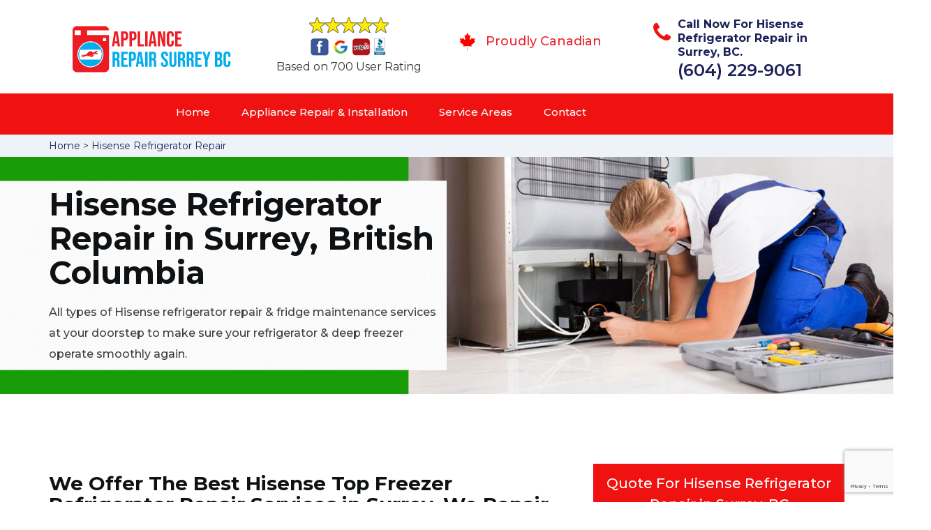

--- FILE ---
content_type: text/html
request_url: https://www.appliancerepairsurreybc.ca/hisense-refrigerator-repair/
body_size: 10100
content:
<!DOCTYPE html>
<html lang="en">
<head>
    <meta charset="UTF-8">
    <meta name="viewport" content="width=device-width, initial-scale=1">
    <title>Hisense Refrigerator Repair Surrey &#129351; - Hisense Freezer Refrigerator & French Door Refrigerator Repair Surrey</title>
    <meta name="description" content="Hire &#9989; reliable experts for Hisense Refrigerator Repair in Surrey. For all types of Hisense refrigerator repair services like side-by-side refrigerator repair, Hisense top freezer refrigerator repair & french door refrigerator contact us at &#128383; (604) 229-9061." />
    <meta name="keywords" content="Hisense refrigerator repair Surrey, Hisense bottom freezer refrigerator repair Surrey, Hisense french door refrigerator repair Surrey" />
    <!--google fonts-->

    <!--favicon-->
    <link rel="icon" href="/assets/images/appliance repair surrey bc favicon-favicon.png">
    <!-- Lib & Custom Stylesheet Included -->
    <link rel="stylesheet" href="/assets/css/bootstrap.min.css">
    <link rel="stylesheet" href="/assets/css/font-awesome.min.css">
    <link rel="stylesheet" href="/assets/css/fontello.css">
    <link rel="stylesheet" href="/assets/css/owl-carousel.min.css">
    <link rel="stylesheet" href="/assets/css/magnific.min.css">
    <link rel="stylesheet" href="/assets/css/animate.css">
    <link rel="stylesheet" href="/assets/source/jquery.fancybox.css" media="screen" />
    <link rel="stylesheet" href="/assets/css/style.css">
    <link rel="stylesheet" href="/assets/css/responsive.css">
    <meta name="robots" content="index, follow">
    <meta http-equiv="Content-Type" content="text/html; charset=utf-8">
    <meta name="language" content="English">
    <meta name="revisit-after" content="7 days">
    <meta property="og:title" content="Hisense Refrigerator Repair Surrey &#129351; - Hisense Freezer Refrigerator & French Door Refrigerator Repair Surrey" />
    <meta property="og:description" content="Hire &#9989; reliable experts for Hisense Refrigerator Repair in Surrey. For all types of Hisense refrigerator repair services like side-by-side refrigerator repair, Hisense top freezer refrigerator repair & french door refrigerator contact us at &#128383; (604) 229-9061." />
    <meta property="og:image" content="/userfiles/images/appliance-services/refrigerator-repair.jpg" />
    <link rel="canonical" href="https://www.appliancerepairsurreybc.ca/hisense-refrigerator-repair/" />

</head>
<body>
    <!--  Clickcease.com tracking-->
<script type='text/javascript'>var script = document.createElement('script');
script.async = true; script.type = 'text/javascript';
var target = 'https://www.clickcease.com/monitor/stat.js';
script.src = target;var elem = document.head;elem.appendChild(script);
</script>
<noscript>
<a href='https://www.clickcease.com' rel='nofollow'><img src='https://monitor.clickcease.com/stats/stats.aspx' alt='ClickCease'/></a>
</noscript>
<!--  Clickcease.com tracking-->

	<!--start header section -->
	<div class="main_menu_area1">
		<div class="container">
			<div class="">
				<div class="header_nav">
					<nav class="navbar navbar-default row">
					    <!-- mobile display -->
					<div class="col-lg-3 col-sm-6">
					    <div class="logo_flex">
					      <!--<button type="button" class="navbar-toggle">-->
					      <!--  <span class="icon-menu">M</span>-->
					      <!--</button>-->
					      <a class="logo" href="/">
							<img src="/assets/images/appliance repair surrey bc.png" alt="appliance repair Surrey" class="w-logo">
					      </a>
					    </div>
					</div>
					    
                    <div class="col-lg-3 col-sm-6">
					        <div class="icons-header text-center imgs">
                               <img src="/assets/images/top-rating-icon.png" alt="best appliance repair experts in Surrey"><br>
                               <span> Based on 700 User Rating</span>
                            </div>
					    </div>
					    
                    <div class="col-lg-3 col-md-6 col-sm-12 col-xs-12">
                <div class="header-text proud">
                    <div class="header-icon">
                        <img src="/assets/images/proudly-canadian.png" alt="Same Day Appliance Repair Services in Surrey">
                    </div>
                    <div class="header-info">
                        <span class="proudly-canadian">Proudly Canadian</span>
                    </div>
                </div>
            </div>
					    
					<div class="col-lg-3 hidden-xs hidden-sm">
                        <div class="header-text">
                            <div class="header-icon">
                               <i class="fa fa-phone"></i>
                               <i class="paint-roller"></i>
                            </div>
                            <div class="header-info">
                              <span class="phone">Call Now For Hisense Refrigerator Repair in Surrey, BC.</span>
                              <span class="pnumber"><a href="tel:(604) 229-9061">(604) 229-9061</a></span>
                            </div>
                        </div>
                    </div>
                    </nav><!--end .navbar-->
				</div><!--end .header_nav-->
			</div><!--end .row-->
			<div class="whatsapp-icon visible-xs">
                <a href="tel:(604) 229-9061">
                   <img src="/assets/images/phone-icon-mobile.png" alt="whatsapp icon" height="46" width="46">
                </a>
            </div>
		</div>
		<!--end .container-fluid-->
	</div><!--end .main_menu_area-->
	<!--end header section -->
	
	<div class="main_menu_area nav-color" style="padding:0;">
	    <div class="container">
			<div class="row">
				<div class="header_nav">
					<nav class="navbar navbar-default">
					    <!-- mobile display -->
					    <div class="logo_flex logo-d">
					        <div class="visible-xs logo-phone">(604) 229-9061</div>
					        <button type="button" class="navbar-toggle collapsed" data-toggle="collapse" data-target="#bs-example-navbar-collapse-1" aria-expanded="false">
                              <span class="sr-only">Toggle navigation</span>
                              <span class="icon-bar"></span>
                              <span class="icon-bar"></span>
                              <span class="icon-bar"></span>
                            </button>
					    </div>
					    <div class="navbar_flex responsive_menu">
					    	<div class="navbar-collapse">
						      <ul class="nav navbar-nav">
						        <li>
						        	<a href="/">Home</a>
						        	
						        </li>
						        
						        <li><a href="javascript:void(0);">Appliance Repair & Installation</a> <span
        class="responsive_click_menu fa fa-angle-down"></span>
    <ul class="dropdown-menu s-menu">
        <li>
            <div class="row">
                <div class="col-md-4">
                    <ul>
<li><a href="/hisense-stove-repair/">Stove Repair</a></li>
<li><a href="/hisense-residential-appliance-repair/">Residential Appliance Repair</a></li>
<li><a href="/hisense-range-repair/">Range Repair</a></li>
<li><a href="/hisense-washing-machine-repair/">Washing Machine Repair</a></li>
<li><a href="/hisense-dryer-repair/">Dryer Repair</a></li>
<li><a href="/hisense-kitchen-appliances-repair/">Kitchen Appliances Repair</a></li>
<li><a href="/hisense-freezer-repair/">Freezer Repair</a></li>
<li><a href="/hisense-oven-elements-replacement/">Oven Elements Replacement</a></li>
<li><a href="/hisense-commercial-appliances-repair/">Commercial Appliances Repair</a></li>
<li><a href="/hisense-dishwasher-repair/">Dishwasher Repair</a></li>
                    </ul>
                </div>

                <div class="col-md-4">
                    <ul>
<li><a href="/hisense-refrigerator-repair/">Refrigerator Repair</a></li>
<li><a href="/hisense-microwave-repair/">Microwave Repair</a></li>
<li><a href="/hisense-oven-repair/">Oven Repair</a></li>
<li><a href="/hisense-gas-stove-repair/">Gas Stove Repair</a></li>
<li><a href="/hisense-commercial-appliances-installation/">Commercial Appliances Installation</a></li>
<li><a href="/hisense-appliances-installation/">Appliances Installation</a></li>
<li><a href="/hisense-microwave-installation/">Microwave Installation</a></li>
<li><a href="/hisense-washing-machine-installation/">Washing Machine Installation</a></li>
<li><a href="/hisense-gas-stove-installation/">Gas Stove Installation</a></li>
<li><a href="/hisense-dishwasher-installation/">Dishwasher Installation</a></li>





                    </ul>
                </div>

                <div class="col-md-4">
                    <ul>
                        <li><a href="/hisense-dryer-installation/">Dryer Installation</a></li>                      
                        <li><a href="/hisense-refrigerator-installation/">Refrigerator Installation</a></li>
                        <li><a href="/hisense-range-installation/">Range Installation</a></li>
                        <li><a href="/hisense-freezer-installation/">Freezer Installation</a></li>
<li><a href="/hisense-oven-installation/">Oven Installation</a></li>
<li><a href="/hisense-oven-element-installation/">Oven Element Installation</a></li>
<li><a href="/hisense-stove-installation/">Stove Installation</a></li>
<li><a href="/hisense-kitchen-appliance-installation/">Kitchen Appliance Installation</a></li>
<li><a href="/hisense-residential-appliance-installation/">Residential Appliance Installation</a></li>
                    </ul>
                </div>
            </div>
        </li>

    </ul>
</li><li><a href="/service-areas/">Service Areas</a></li>
  <li><a href="/contact/">Contact</a></li>
 </ul>
 </div><!-- /.navbar-collapse -->
</div>
 </nav><!--end .navbar-->
	</div><!--end .header_nav-->
	</div><!--end .row-->
	</div>
	</div>

<div class="brd gray_bg">
<div class="container"><a href="/">Home</a>  &gt; <a href="/hisense-refrigerator-repair/">Hisense Refrigerator Repair</a></div>
</div>

<section class="banner" style="background: url(/userfiles/images/appliance-services/refrigerator-repair.jpg);">
<div class="container">
<div class="row">
<div class="col-lg-6">
<div class="header_slide_text">
<h1>Hisense&nbsp;Refrigerator Repair in Surrey, British Columbia</h1>
</div>

<div class="banner-text visible-lg">
<p>All types of Hisense refrigerator repair &amp; fridge maintenance services at your doorstep to make sure your refrigerator &amp; deep freezer operate smoothly again.</p>
</div>
</div>
</div>
</div>
</section>

<section class="service_single_area section_padding">
<div class="container">
<div class="row">
<div class="col-md-8">
<h2>We Offer The Best Hisense Top Freezer Refrigerator Repair Services in Surrey. We Repair All Hisense Refrigerators in Surrey Like Side-by-side Refrigerator, Bottom Freezer Refrigerator &amp; Hisense Counter-depth Refrigerator.</h2>

<p>A good and well functioning Hisense&nbsp;refrigerator at your home is very important for your day-to-day life to go smoothly. Refrigerators are extremely necessary to own and are vital for a comfortable life. If your Hisense&nbsp;refrigerator is not working, it can cause you a lot of trouble. When you have decided to get your refrigerator fixed, Appliance Repair Pros Surrey is the best <strong>Hisense&nbsp;Home And Commercial Appliance Repair Company</strong> in Surrey. Our team of skilled technicians, who know exactly how to fix any issues that arise in your refrigerators, will be at your service, twenty-four hours a day, seven days a week.</p>

<p><img src="https://www.appliancerepairsurreybc.ca/imggen/refrigerator-repair.webp" alt="Refrigerator repair " /></p>

<h3><strong>Hisense&nbsp;Refrigerator Water Line Repair Surrey</strong></h3>

<p>Broken or faulty water lines in your Hisense&nbsp;refrigerator due to prolonged or harsh usage can cause serious issues in the working of your refrigerator. If you continue to use the appliance in a faulty condition, the issues can worsen. It is very important to get your <strong>Hisense&nbsp;Refrigerator Water Line</strong> repaired as soon as possible. Hiring a good company to repair your water lines ensures the long life and excellent working of your refrigerator. In Surrey, our company has the best technicians who can come and fix your refrigerator water line. Having a reliable Hisense&nbsp;technician to fix your appliances can help you have a better day.</p>

<h3><strong>Surrey Hisense&nbsp;Deep Refrigerator Repair</strong></h3>

<p>Your Hisense&nbsp;deep refrigerator might stop working in the same way it used to, because of many reasons. It might not cool your food property, make a lot of uncanny noise, or just stop working as a whole. This can be because of a serious issue in your deep refrigerator. Our technicians at Appliance Repair Pros Surrey,&nbsp;are the <strong>Hisense&nbsp;Best Deep Refrigerator Repairs</strong> in the city. We work hard to fix your deep refrigerator for you in no time, at an affordable rate, so you can return to your regular, comfortable routine in your space.</p>

<h2><strong>Our Refrigerator Repair Services in Surrey</strong></h2>

<p>Appliance Repair Pros Surrey is the best Hisense&nbsp;refrigerator repair company in Surrey. Our company has a team of excellent technicians, who are trained in repairing your appliances. Our experts specialize in <strong>Refrigerator Repair &amp; Fixing</strong>, and we provide twenty-four hours of the best repair services in the city.</p>

<p><img alt="Hisense Refrigerator Repair Service in Surrey" src="/userfiles/images/refrigerator-repair-service.jpg" /></p>

<h3><strong>Surrey Side-by-Side Refrigerator Repair</strong></h3>

<p>Side by side refrigerators are huge, complex, and can develop a lot of issues over time. The fan and motor might fail, the <strong>Ice Maker or Freezers</strong> can burn out, or any other fault can occur suddenly. To get your Hisense&nbsp;side-by-side refrigerator repaired by the best team of professionals, Appliance Repair Pros Surrey is the right company to hire. We work twenty-four hours a day, seven days a week to make our customers smile with satisfaction. Appliance Repair Pros Surrey is the best Hisense repair company in Surrey to get your side by side refrigerator repaired.</p>

<h3><strong>Surrey Top Freezer Refrigerator Repair</strong></h3>

<p>Appliance Repair Pros Surrey has a team of excellent, well-trained, and highly experienced professional technicians who work day and night to provide the best Hisense&nbsp;repair services. We can guarantee the best top <strong>Freezer Refrigerator Repair Services</strong> you can find in Surrey, at the best rates and the quickest working speed.</p>

<h3><strong>Surrey Bottom Freezer Refrigerator Repair</strong></h3>

<p>Bottom freezer refrigerators can also develop a lot of issues over the course of time. If your bottom freezer fails to work effectively, you may want to contact a good <strong><a href="/hisense-residential-appliance-repair/">Hisense Appliance Repair</a></strong> company near you. Our company, Appliance Repair Pros Surrey, offers Hisense&nbsp; best bottom freezer refrigerator repair services in Surrey. Contact us anytime to get your bottom freezer fixed as new.</p>
</div>
<!--end .col-md-8-->

<div class="col-md-4"><div class="service_single_right">
<div class="text-country">
<h4>Quote For Hisense Refrigerator Repair in Surrey, BC</h4>
</div>

<div class="services_support contactform mb_30">
<div class="expMessage">&nbsp;</div>

<form action="#" id="contactUs" method="post" wtx-context="6D15FD37-C47F-41EE-8C07-983F265E19DD">
<div class="form-group"><input class="form-control required" id="name" name="formInput[name]" placeholder="Name *" required="" type="text" wtx-context="99B5B170-F0C5-4B2F-8A35-48AB1EE73E81" /></div>

<div class="form-group"><input aria-invalid="false" class="form-control required valid" id="inputPhoneL" name="formInput[phone]" placeholder="Phone *" required="" type="text" wtx-context="D2EAF938-EB13-4F1A-8872-2E9DB7062900" /></div>

<div class="form-group"><input class="form-control" id="email" name="formInput[email]" placeholder="Email *" required="" type="email" wtx-context="D24EEE27-6AB8-4710-B683-84C595689A91" /></div>

<div class="form-group"><textarea class="form-control" cols="30" id="" name="formInput[message]" placeholder="Messsage" rows="3"></textarea></div>

<div class="g-recaptcha" data-callback="setResponse" data-sitekey="6LfuqhUgAAAAAILyD73WTlBuCRLlHlLQMTMsI4xR" data-size="invisible">&nbsp;</div>
<input id="captcha-response" name="captcha-response" type="hidden" wtx-context="E8F6603F-5848-45DE-84D9-E0294EECB0F1" />
<div class="text-center"><button class="btn btn-red" type="submit">Submit Now</button></div>
<input name="action" type="hidden" value="submitform" wtx-context="12ADA081-9032-4D94-82FD-A099C5C2DA87" />&nbsp;</form>
</div>

<div class="text-country">
<h4>Surrey Location</h4>
</div>

<div class="services_support locationmap mb_30"><iframe frameborder="0" height="300" marginheight="0" marginwidth="0" scrolling="no" src="https://maps.google.com/maps?width=100%&amp;height=600&amp;hl=en&amp;q=British Columbia%20Surrey&amp;ie=UTF8&amp;t=&amp;z=6&amp;iwloc=B&amp;output=embed" width="100%">km radius map</iframe></div>

<div class="text-country">
<h4>Surrey Information</h4>
</div>

<div class="services_support mb_30">
<div class="city-img"><img alt="Surrey" src="https://upload.wikimedia.org/wikipedia/commons/thumb/d/d1/King_George_Hub_District%2C_Surrey_2018.jpg/280px-King_George_Hub_District%2C_Surrey_2018.jpg" width="100%" /></div>

<p>Surrey is a city in British Columbia, Canada. It’s part of the Metro Vancouver area and lies between the Fraser River and the U.S. border. In Peace Arch Provincial Park, a white arch marks the international boundary between Canada and the U.S. On Boundary Bay, the Ocean Point Shoreline Walk curls along Crescent Beach. Migrating birds gather at Blackie Spit. The Historic Stewart Farm is a late-1800s pioneer home...</p>
</div>
</div>
 <!--end .col-md-4--></div>
</div>
</div>
</section>
<section class="testimonial_area section_padding gray_bg">
<div class="container">
<div class="row">
<div class="col-md-12">
<div class="hero-section-title text-center">
<h2>Praise From Our Happy Clients About Our<br />
Hisense Refrigerator Repair in Surrey, BC</h2>
</div>
<!--end .hero-section-title--></div>
<!--end .col-md-12-->

<div class="col-md-8 col-md-offset-2"><!--end .testimonial_image-->
<div class="testimonial_slider owl-carousel text-center">
<div class="testimonial_details">
<p>Thanks Appliance Repair Pros Surrey! I called Appliance Repair Pros Surrey at 11 AM one day and they were at my house by 02:00-noon the same day. Appliance Repair Pros Surrey team was friendly, punctual, and courteous. They fixed the dishwasher too! He found a piece of glass lodged in our dishwasher water pump and removed it. We were so thankful to have the dishwasher fixed so that we could do our dishes. Thanks again.</p>
<span class="rating"><i class="fa fa-star"></i> <i class="fa fa-star"></i> <i class="fa fa-star"></i> <i class="fa fa-star"></i> <i class="fa fa-star-half-o"></i></span>

<h3>Smith Jordan</h3>
</div>

<div class="testimonial_details">
<p>Great outfit. The technician from Appliance Repair Pros Surrey came during the time window, did what needed to be done quickly, and even gave me a small discount. We chatted the entire time and it was a pleasure doing business with Appliance Repair Pros Surrey.</p>
<span class="rating"><i class="fa fa-star"></i> <i class="fa fa-star"></i> <i class="fa fa-star"></i> <i class="fa fa-star"></i> <i class="fa fa-star-half-o"></i></span>

<h3>Alex Stoke</h3>
</div>
<!--end Â .testimonial_details-->

<div class="testimonial_details">
<p>Very easy to schedule an appointment with Appliance Repair Pros Surrey - they even had same-day appointments available for appliance&nbsp;repairs. Their tech came within his 2 hours and called to give me a heads up. He was friendly, knowledgeable, and clearly explained what the problem was with my dishwasher and how he'd fix it, and the dishwasher has been running fine since.</p>
<span class="rating"><i class="fa fa-star"></i> <i class="fa fa-star"></i> <i class="fa fa-star"></i> <i class="fa fa-star"></i> <i class="fa fa-star"></i></span>

<h3>John</h3>
</div>
<!--end .testimonial_details--></div>
<!--end .testimonial_slider--></div>
<!--end .col-md-8--></div>
<!--end .row--></div>
<!--end .container--></section>


<section class="slider_service_area text-center" style="padding: 70px 0;">
<div class="container">
<div class="row">
<div class="col-md-12">
<div class="hero-section-title"><i class="icon-snowflake"></i>
<h4 class="brands_slider">Appliance Brands We Repair in Surrey</h4>
</div>
<!--end .hero-section-title--></div>
<!--end .col-md-12--></div>
<!--end .row-->

<div class="row">
<div class="col-md-2">
<div class="slider_service_box">
<div class="brand_img"><a href="/hobart-refrigerator-repair/"><img alt="hobart appliance repair" src="/assets/images/logos/hobart.png" /> </a></div>
</div>
</div>

<div class="col-md-2">
<div class="slider_service_box">
<div class="brand_img"><a href="/hotpoint-refrigerator-repair/"><img alt="hotpoint appliance repair" src="/assets/images/logos/Hotpoint.png" /> </a></div>
</div>
</div>

<div class="col-md-2">
<div class="slider_service_box">
<div class="brand_img"><a href="/ikea-refrigerator-repair/"><img alt="ikea appliance repair" src="/assets/images/logos/ikea.png" /> </a></div>
</div>
</div>

<div class="col-md-2">
<div class="slider_service_box">
<div class="brand_img"><a href="/inglis-refrigerator-repair/"><img alt="inglis appliance repair" src="/assets/images/logos/inglis.png" /> </a></div>
</div>
</div>

<div class="col-md-2">
<div class="slider_service_box">
<div class="brand_img"><a href="/jennair-refrigerator-repair/"><img alt="jennair appliance repair" src="/assets/images/logos/jennair.png" /> </a></div>
</div>
</div>

<div class="col-md-2">
<div class="slider_service_box">
<div class="brand_img"><a href="/kelvinator-refrigerator-repair/"><img alt="kelvinator appliance repair" src="/assets/images/logos/Kelvinator.png" /> </a></div>
</div>
</div>

<div class="col-md-2">
<div class="slider_service_box">
<div class="brand_img"><a href="/kenmore-refrigerator-repair/"><img alt="kenmore appliance repair" src="/assets/images/logos/kenmore.png" /> </a></div>
</div>
</div>

<div class="col-md-2">
<div class="slider_service_box">
<div class="brand_img"><a href="/kitchen-aid-refrigerator-repair/"><img alt="kitchenaid appliance repair" src="/assets/images/logos/KitchenAid.png" /> </a></div>
</div>
</div>

<div class="col-md-2">
<div class="slider_service_box">
<div class="brand_img"><a href="/lg-refrigerator-repair/"><img alt="LG appliance repair" src="/assets/images/logos/LG.png" /> </a></div>
</div>
</div>

<div class="col-md-2">
<div class="slider_service_box">
<div class="brand_img"><a href="/liebherr-refrigerator-repair/"><img alt="liebherr appliance repair" src="/assets/images/logos/Liebherr.png" /> </a></div>
</div>
</div>

<div class="col-md-2">
<div class="slider_service_box">
<div class="brand_img"><a href="/magic-chef-refrigerator-repair/"><img alt="magic chef appliance repair" src="/assets/images/logos/magic-chef.png" /> </a></div>
</div>
</div>

<div class="col-md-2">
<div class="slider_service_box">
<div class="brand_img"><a href="/marvel-refrigerator-repair/"><img alt="marvel appliance repair" src="/assets/images/logos/marvel.png" /> </a></div>
</div>
</div>

<div class="col-md-2">
<div class="slider_service_box">
<div class="brand_img"><a href="/maytag-refrigerator-repair/"><img alt="maytag appliance repair" src="/assets/images/logos/maytag.png" /> </a></div>
</div>
</div>

<div class="col-md-2">
<div class="slider_service_box">
<div class="brand_img"><a href="/miele-refrigerator-repair/"><img alt="miele appliance repair" src="/assets/images/logos/miele.png" /> </a></div>
</div>
</div>

<div class="col-md-2">
<div class="slider_service_box">
<div class="brand_img"><a href="/moffat-refrigerator-repair/"><img alt="moffat appliance repair" src="/assets/images/logos/moffat.png" /> </a></div>
</div>
</div>

<div class="col-md-2">
<div class="slider_service_box">
<div class="brand_img"><a href="/panasonic-refrigerator-repair/"><img alt="panasonic appliance repair" src="/assets/images/logos/panasonic.png" /> </a></div>
</div>
</div>

<div class="col-md-2">
<div class="slider_service_box">
<div class="brand_img"><a href="/roper-refrigerator-repair/"><img alt="roper appliance repair" src="/assets/images/logos/roper.png" /> </a></div>
</div>
</div>

<div class="col-md-2">
<div class="slider_service_box">
<div class="brand_img"><a href="/samsung-refrigerator-repair/"><img alt="samsung appliance repair" src="/assets/images/logos/Samsung.png" /> </a></div>
</div>
</div>

<div class="col-md-2">
<div class="slider_service_box">
<div class="brand_img"><a href="/sharp-refrigerator-repair/"><img alt="sharp appliance repair" src="/assets/images/logos/sharp.png" /> </a></div>
</div>
</div>

<div class="col-md-2">
<div class="slider_service_box">
<div class="brand_img"><a href="/signature-refrigerator-repair/"><img alt="signature appliance repair" src="/assets/images/logos/signature.png" /> </a></div>
</div>
</div>

<div class="col-md-2">
<div class="slider_service_box">
<div class="brand_img"><a href="/smeg-refrigerator-repair/"><img alt="smeg appliance repairs" src="/assets/images/logos/smeg.png" /> </a></div>
</div>
</div>

<div class="col-md-2">
<div class="slider_service_box">
<div class="brand_img"><a href="/speed-queen-refrigerator-repair/"><img alt="speed queen appliance repair" src="/assets/images/logos/speed-queen.png" /> </a></div>
</div>
</div>

<div class="col-md-2">
<div class="slider_service_box">
<div class="brand_img"><a href="/sub-zero-refrigerator-repair/"><img alt="sub zero appliance repairs" src="/assets/images/logos/sub-zero.png" /> </a></div>
</div>
</div>

<div class="col-md-2">
<div class="slider_service_box">
<div class="brand_img"><a href="/summit-refrigerator-repair/"><img alt="summit appliance repair" src="/assets/images/logos/summit.png" /> </a></div>
</div>
</div>

<div class="col-md-2">
<div class="slider_service_box">
<div class="brand_img"><a href="/tappan-refrigerator-repair/"><img alt="tappan appliance repair" src="/assets/images/logos/tappan.png" /> </a></div>
</div>
</div>

<div class="col-md-2">
<div class="slider_service_box">
<div class="brand_img"><a href="/thermador-refrigerator-repair/"><img alt="thermador appliance repair" src="/assets/images/logos/thermador.png" /> </a></div>
</div>
</div>

<div class="col-md-2">
<div class="slider_service_box">
<div class="brand_img"><a href="/turbofan-refrigerator-repair/"><img alt="turbofan appliance repair" src="/assets/images/logos/turbofan.png" /> </a></div>
</div>
</div>

<div class="col-md-2">
<div class="slider_service_box">
<div class="brand_img"><a href="/vent-a-hood-refrigerator-repair/"><img alt="vent a hood appliance repair" src="/assets/images/logos/vent-a-hood.png" /> </a></div>
</div>
</div>

<div class="col-md-2">
<div class="slider_service_box">
<div class="brand_img"><a href="/viking-refrigerator-repair/"><img alt="viking appliance repair" src="/assets/images/logos/viking.png" /> </a></div>
</div>
</div>

<div class="col-md-2">
<div class="slider_service_box">
<div class="brand_img"><a href="/voltas-refrigerator-repair/"><img alt="voltas appliance repair" src="/assets/images/logos/voltas.png" /> </a></div>
</div>
</div>

<div class="col-md-2">
<div class="slider_service_box">
<div class="brand_img"><a href="/westinghouse-refrigerator-repair/"><img alt="westinghouse appliance repair" src="/assets/images/logos/Westinghouse.png" /> </a></div>
</div>
</div>

<div class="col-md-2">
<div class="slider_service_box">
<div class="brand_img"><a href="/whirlpool-refrigerator-repair/"><img alt="whirlpool appliance repair" src="/assets/images/logos/Whirlpool.png" /> </a></div>
</div>
</div>

<div class="col-md-2">
<div class="slider_service_box">
<div class="brand_img"><a href="/wolf-refrigerator-repair/"><img alt="wolf appliance repair" src="/assets/images/logos/wolf.png" /> </a></div>
</div>
</div>

<div class="col-md-2">
<div class="slider_service_box">
<div class="brand_img"><a href="/zephyr-refrigerator-repair/"><img alt="zephyr appliance repair" src="/assets/images/logos/Zephyr.png" /> </a></div>
</div>
</div>

<div class="col-md-2">
<div class="slider_service_box">
<div class="brand-img"><a href="/admiral-refrigerator-repair/"><img alt="admiral appliance repair" src="/assets/images/logos/admiral.png" /> </a></div>
</div>
</div>

<div class="col-md-2">
<div class="slider_service_box">
<div class="brand_img"><a href="/aeg-refrigerator-repair/"><img alt="aeg appliance repair" src="/assets/images/logos/AEG.png" /> </a></div>
</div>
</div>

<div class="col-md-2">
<div class="slider_service_box">
<div class="brand_img"><a href="/aga-refrigerator-repair/"><img alt="aga appliance repair" src="/assets/images/logos/AGA.png" /> </a></div>
</div>
</div>

<div class="col-md-2">
<div class="slider_service_box">
<div class="brand_img"><a href="/amana-refrigerator-repair/"><img alt="amana appliance repair" src="/assets/images/logos/amana.png" /> </a></div>
</div>
</div>

<div class="col-md-2">
<div class="slider_service_box">
<div class="brand_img"><a href="/amica-refrigerator-repair/"><img alt="amica appliance repair" src="/assets/images/logos/amica.png" /> </a></div>
</div>
</div>

<div class="col-md-2">
<div class="slider_service_box">
<div class="brand_img"><a href="/anova-refrigerator-repair/"><img alt="anova appliance repair" src="/assets/images/logos/Anova.png" /> </a></div>
</div>
</div>

<div class="col-md-2">
<div class="slider_service_box">
<div class="brand_img"><a href="/ariston-refrigerator-repair/"><img alt="ariston appliance repair" src="/assets/images/logos/ariston.png" /> </a></div>
</div>
</div>

<div class="col-md-2">
<div class="slider_service_box">
<div class="brand_img"><a href="/asko-refrigerator-repair/"><img alt="asko appliance repair" src="/assets/images/logos/asko.png" /> </a></div>
</div>
</div>

<div class="col-md-2">
<div class="slider_service_box">
<div class="brand_img"><a href="/avantgarde-refrigerator-repair/"><img alt="avantgarde appliance repair" src="/assets/images/logos/avantgarde.png" /> </a></div>
</div>
</div>

<div class="col-md-2">
<div class="slider_service_box">
<div class="brand_img"><a href="/avanti-refrigerator-repair/"><img alt="avanti appliance repair" src="/assets/images/logos/avanti.png" /> </a></div>
</div>
</div>

<div class="col-md-2">
<div class="slider_service_box">
<div class="brand_img"><a href="/bauknecht-refrigerator-repair/"><img alt="bauknecht appliance repair" src="/assets/images/logos/bauknecht.png" /> </a></div>
</div>
</div>

<div class="col-md-2">
<div class="slider_service_box">
<div class="brand_img"><a href="/beaumark-refrigerator-repair/"><img alt="beaumark appliance repair" src="/assets/images/logos/beaumark.png" /> </a></div>
</div>
</div>

<div class="col-md-2">
<div class="slider_service_box">
<div class="brand_img"><a href="/beko-refrigerator-repair/"><img alt="beko appliance repair" src="/assets/images/logos/beko.png" /> </a></div>
</div>
</div>

<div class="col-md-2">
<div class="slider_service_box">
<div class="brand_img"><a href="/bertazzoni-refrigerator-repair/"><img alt="bertazzoni appliance repair" src="/assets/images/logos/bertazzoni.png" /> </a></div>
</div>
</div>

<div class="col-md-2">
<div class="slider_service_box">
<div class="brand_img"><a href="/blomberg-refrigerator-repair/"><img alt="blomberg appliance repair" src="/assets/images/logos/Blomberg.png" /> </a></div>
</div>
</div>

<div class="col-md-2">
<div class="slider_service_box">
<div class="brand_img"><a href="/blue-seal-refrigerator-repair/"><img alt="blue seal appliance repair" src="/assets/images/logos/blue-seal.png" /> </a></div>
</div>
</div>

<div class="col-md-2">
<div class="slider_service_box">
<div class="brand_img"><a href="/blue-star-refrigerator-repair/"><img alt="blue star appliance repair" src="/assets/images/logos/blue-star.png" /> </a></div>
</div>
</div>

<div class="col-md-2">
<div class="slider_service_box">
<div class="brand_img"><a href="/bosch-refrigerator-repair/"><img alt="bosch appliance repair" src="/assets/images/logos/bosch.png" /> </a></div>
</div>
</div>

<div class="col-md-2">
<div class="slider_service_box">
<div class="brand_img"><a href="/brada-refrigerator-repair/"><img alt="brada appliance repair" src="/assets/images/logos/brada.png" /> </a></div>
</div>
</div>

<div class="col-md-2">
<div class="slider_service_box">
<div class="brand_img"><a href="/cafe-refrigerator-repair/"><img alt="cafe appliance repair" src="/assets/images/logos/cafe.png" /> </a></div>
</div>
</div>

<div class="col-md-2">
<div class="slider_service_box">
<div class="brand_img"><a href="/cove-refrigerator-repair/"><img alt="cove appliance repair" src="/assets/images/logos/Cove.png" /> </a></div>
</div>
</div>

<div class="col-md-2">
<div class="slider_service_box">
<div class="brand_img"><a href="/dacor-refrigerator-repair/"><img alt="dacor appliance repair" src="/assets/images/logos/dacor.png" /> </a></div>
</div>
</div>

<div class="col-md-2">
<div class="slider_service_box">
<div class="brand_img"><a href="/danby-refrigerator-repair/"><img alt="danby appliance repair" src="/assets/images/logos/danby.png" /> </a></div>
</div>
</div>

<div class="col-md-2">
<div class="slider_service_box">
<div class="brand_img"><a href="/electrolux-refrigerator-repair/"><img alt="electrolux appliance repair" src="/assets/images/logos/electrolux.png" /> </a></div>
</div>
</div>

<div class="col-md-2">
<div class="slider_service_box">
<div class="brand_img"><a href="/faber-refrigerator-repair/"><img alt="faber appliance repair" src="/assets/images/logos/faber.png" /> </a></div>
</div>
</div>

<div class="col-md-2">
<div class="slider_service_box">
<div class="brand_img"><a href="/falmec-refrigerator-repair/"><img alt="falmec appliance repair" src="/assets/images/logos/falmec.png" /> </a></div>
</div>
</div>

<div class="col-md-2">
<div class="slider_service_box">
<div class="brand_img"><a href="/fhiaba-refrigerator-repair/"><img alt="fhiaba appliance repair" src="/assets/images/logos/Fhiaba.png" /> </a></div>
</div>
</div>

<div class="col-md-2">
<div class="slider_service_box">
<div class="brand_img"><a href="/fisher-paykel-refrigerator-repair/"><img alt="fisher paykel appliance repair" src="/assets/images/logos/Fisher-&amp;-Paykel.png" /> </a></div>
</div>
</div>

<div class="col-md-2">
<div class="slider_service_box">
<div class="brand_img"><a href="/frigidaire-refrigerator-repair/"><img alt="frigidaire appliance repair" src="/assets/images/logos/Frigidaire.png" /> </a></div>
</div>
</div>

<div class="col-md-2">
<div class="slider_service_box">
<div class="brand_img"><a href="/fulgor-refrigerator-repair/"><img alt="fulgor appliance repair" src="/assets/images/logos/Fulgor.png" /> </a></div>
</div>
</div>

<div class="col-md-2">
<div class="slider_service_box">
<div class="brand_img"><a href="/gaggenau-refrigerator-repair/"><img alt="gaggenau appliance repair" src="/assets/images/logos/gaggenau.png" /> </a></div>
</div>
</div>

<div class="col-md-2">
<div class="slider_service_box">
<div class="brand_img"><a href="/ge-refrigerator-repair/"><img alt="ge appliance repair" src="/assets/images/logos/GE-(General-Electric).png" /> </a></div>
</div>
</div>

<div class="col-md-2">
<div class="slider_service_box">
<div class="brand_img"><a href="/haier-refrigerator-repair/"><img alt="haier appliance repair" src="/assets/images/logos/haier.png" /> </a></div>
</div>
</div>

<div class="col-md-2">
<div class="slider_service_box">
<div class="brand_img"><a href="/hisense-refrigerator-repair/"><img alt="hisense appliance repair" src="/assets/images/logos/hisense.png" /> </a></div>
</div>
</div>
</div>
<!--end .row--></div>
<!--end .container--></section>

<div class="homepagecities">
<div class="container">
<div class="row">
<div class="col-sm-12">
<div class="text-center">
<h4 class="btmm">Areas We Serve For Hisense Refrigerator Repair</h4>
</div>

<ul class="ul3">
        <li><a href="/bridgeview/refrigerator-repair-bridgeview-bc/">Bridgeview</a></li>
        <li><a href="/cloverdale/refrigerator-repair-cloverdale-bc/">Cloverdale</a></li>
        <li><a href="/crescent-beach/refrigerator-repair-crescent-beach-bc/">Crescent Beach</a></li>
        <li><a href="/douglas/refrigerator-repair-douglas-bc/">Douglas</a></li>
        <li><a href="/fleetwood/refrigerator-repair-fleetwood-bc/">Fleetwood</a></li>
        <li><a href="/fraser-heights/refrigerator-repair-fraser-heights-bc/">Fraser Heights</a></li>
        <li><a href="/grandview-heights/refrigerator-repair-grandview-heights-bc/">Grandview Heights</a></li>
        <li><a href="/guildford/refrigerator-repair-guildford-bc/">Guildford</a></li>
        <li><a href="/newton/refrigerator-repair-newton-bc/">Newton</a></li>
        <li><a href="/ocean-park/refrigerator-repair-ocean-park-bc/">Ocean Park</a></li>
        <li><a href="/port-kells/refrigerator-repair-port-kells-bc/">Port Kells</a></li>
        <li><a href="/port-mann/refrigerator-repair-port-mann-bc/">Port Mann</a></li>
        <li><a href="/south-surrey/refrigerator-repair-south-surrey-bc/">South Surrey</a></li>
        <li><a href="/south-westminster/refrigerator-repair-south-westminster-bc/">South Westminster</a></li>
        <li><a href="/sunnyside/refrigerator-repair-sunnyside-bc/">Sunnyside</a></li>
        <li><a href="/whalley/refrigerator-repair-whalley-bc/">Whalley</a></li>
</ul>
</div>
</div>
</div>
</div>



                  


	<!--start footer section -->
    <footer class="footer_section">
        <div class="container">
            <div class="row">
                <div class="col-md-3 col-sm-6">
                    <div class="footer_box footer-abt">
                        <h2 style="color:#fff;margin-bottom:20px;">About Appliance Repair Pros Surrey</h2>
                        <p>Appliance Repair Pros Surrey has set out to deliver the best and professional appliance repair services in Surrey. Our skilled professionals will keep your appliances running efficiently through years of experience.</p>
                    </div><!--end .footer_box-->
                    
                </div><!--end .col-md-3-->
                <div class="col-md-6 col-sm-6">
                    <div class="footer_box service row">
                        <h2 style="color:#fff;margin-bottom:20px; padding-left: 12px;">Quick Links</h2>
                        <ul class="col-md-6">
                            <li><a href="/hisense-commercial-appliances-repair/">Commercial Appliances Repair</a></li>
							<li><a href="/hisense-gas-stove-repair/">Gas Stove Repair</a></li>
							<li><a href="/hisense-kitchen-appliances-repair/">Kitchen Appliances Repair</a></li>
							<li><a href="/hisense-oven-elements-replacement/">Oven Elements Replacement</a></li>
							<li><a href="/hisense-washing-machine-repair/">Washing Machine Repair</a></li>
                        </ul>
                        <ul class="col-md-6">
                            <li><a href="/hisense-dryer-installation/">Dryer Installation</a></li>
						
							<li><a href="/hisense-microwave-installation/">Microwave Installation</a></li>
							<li><a href="/hisense-refrigerator-installation/">Refrigerator Installation</a></li>
							<li><a href="/hisense-stove-installation/">Stove Installation</a></li>
							<li><a href="/privacy-policy/">Privacy Policy</a></li>
                        </ul>
                        
                        
                    </div><!--end .footer_box-->
                </div><!--end .col-md-3-->
                <div class="col-md-3 col-sm-6">
                    <div class="footer_box">
                        <h3 style="color:#fff; margin-bottom:20px;">Contact Information</h3>
                        <span class="support_email"><i class="fa fa-envelope"></i> <a href="mailto:info@appliancerepairsurreybc.ca">Email Us</a></span>
                        <span class="support_num"><i class="fa fa-phone-square"></i> <a href="tel:(604) 229-9061">(604) 229-9061</a></span>
                        <address class="support_address"><i class="fa fa-map-marker"></i>Surrey, BC</address>

                    </div>

                    <!--end .footer_box-->
                </div><!--end .col-md-3-->
                
            </div><!--end .row-->
        </div><!--end .container-->

        <!-- copyright section -->
        <div class="footer_bg">
        <div class="container">
            <div class="row">
                <div class="col-md-12 text-center">
                    <div class="copyright">
                        <p>Copyright © <script>document.write(new Date().getFullYear())</script> - All Rights Reserved, <a href="/" style="color:#fff">Appliance Repair Pros Surrey</a></p>
                    </div>
                </div>
              
            </div>
        </div>
    </div>
    </footer><!--end .footer_section-->
	<!--end footer section -->

<script type="application/ld+json">
    {
      "@context": "https://schema.org",
      "@type": "NewsArticle",
      "headline": "Article headline",
      "image": ["/userfiles/images/appliance-services/refrigerator-repair.jpg"],
      "datePublished": "2015-02-05T08:00:00+08:00",
      "dateModified": "2015-02-05T09:20:00+08:00",
      "author": [
        {
          "@type": "Person",
          "name": "Jane Doe",
          "url": "https://www.appliancerepairsurreybc.ca/"
        }
      ]
    }
  </script>
  
  <script type="application/ld+json">
    {
      "@context": "https://schema.org",
      "@type": "BreadcrumbList",
      "itemListElement": [
        {
          "@type": "ListItem",
          "position": 1,
          "item": {
            "@id": "/hisense-refrigerator-repair/",
            "name": "Appliance Repair Pros Surrey"
          }
        }
      ]
    }
  </script>
  
  <script type="application/ld+json">
    {
      "@context": "https://schema.org",
      "@type": "Organization",
      "name": "Appliance Repair Pros Surrey",
      "legalName": "Appliance Repair Pros Surrey",
      "alternateName": "Appliance Repair Pros Surrey",
      "url": "https://www.appliancerepairsurreybc.ca/",
      "logo": "/assets/images/appliance repair surrey bc.png",
      "foundingDate": "2001",
      "founders": [
        {
          "@type": "Person",
          "name": "Top"
        }
      ],
      "address": {
        "@type": "PostalAddress",
        "streetAddress": "British Columbia",
        "addressLocality": "British Columbia",
        "addressRegion": "British Columbia",
        "addressCountry": "British Columbia"
      },
      "contactPoint": {
        "@type": "ContactPoint",
        "contactType": "customer support",
        "telephone": "(604) 229-9061"
      },
      "sameAs": [
        "https://www.facebook.com/",
        "https://www.youtube.com/"
      ]
    }
  </script>
  
  <script type="application/ld+json">
    {
      "@context": "http://schema.org/",
      "@type": "Product",
      "name": "Hisense Refrigerator Repair",
      "image": "/userfiles/images/appliance-services/refrigerator-repair.jpg",
      "description": "Hire &#9989; reliable experts for Hisense Refrigerator Repair in Surrey. For all types of Hisense refrigerator repair services like side-by-side refrigerator repair, Hisense top freezer refrigerator repair & french door refrigerator contact us at &#128383; (604) 229-9061.",
      "brand": {
        "@type": "Brand",
        "name": "Appliance Repair Pros Surrey"
      },
      "sku": "0",
      "gtin8": "0",
      "gtin13": "0",
      "gtin14": "0",
      "mpn": "0",
      "offers": {
        "@type": "AggregateOffer",
        "priceCurrency": "CAD",
        "lowPrice": "1",
        "highPrice": "10",
        "offerCount": "7"
      },
      "aggregateRating": {
        "@type": "AggregateRating",
        "ratingValue": "4.9",
        "bestRating": "5",
        "worstRating": "",
        "ratingCount": "700"
      },
  
      "review": {
        "@context": "http://schema.org/",
        "name": "Best Rating",
        "@type": "Review",
        "reviewBody": "Appliance Repair Pros Surrey answered my telephone call instantly and was beyond educated. He was very easy to connect with and also defeat the approximated time he offered me to get below. less than 20 mins! Incredible service. So handy and also good. 10/10 recommend. I'm beyond eased and really feel secure again in my house (after my secrets were taken). Thank you, Appliance Repair Pros Surrey.",
        "author": {
          "@type": "Person",
          "name": "John Parker"
        }
      }
    }
  </script>
  
  <script type="application/ld+json">
    {
      "@context": "http://schema.org/",
      "@type": "Review",
      "author": {
        "@type": "Person",
        "name": "John Parker"
      },
      "reviewBody": "Appliance Repair Pros Surrey answered my telephone call instantly and was beyond educated. He was very easy to connect with and also defeat the approximated time he offered me to get below. less than 20 mins! Incredible service. So handy and also good. 10/10 recommend. I'm beyond eased and really feel secure again in my house (after my secrets were taken). Thank you, Appliance Repair Pros Surrey.",
      "itemReviewed": {
        "@type": "LocalBusiness",
        "name": "Appliance Repair Pros Surrey",
        "priceRange": "$$",
        "telephone": "(604) 229-9061",
        "address": {
          "@type": "PostalAddress",
          "streetAddress": "British Columbia",
          "addressLocality": "British Columbia",
          "addressRegion": "British Columbia",
          "addressCountry": "British Columbia"
        },
  
        "image": "/assets/images/appliance repair surrey bc.png"
      },
      "reviewRating": {
        "@type": "Rating",
        "ratingValue": 5,
        "worstRating": 1,
        "bestRating": 5,
        "reviewAspect": "Ambiance"
      }
    }
  </script>
  
  <script type="application/ld+json">
    {
      "@context": "http://schema.org",
      "@type": "WebSite",
      "url": "https://www.appliancerepairsurreybc.ca/",
      "potentialAction": {
        "@type": "SearchAction",
        "target": "https://www.appliancerepairsurreybc.ca/search/{search_key}",
        "query-input": "required name=search_key"
      }
    }
  </script>
   



    <!-- Ajax Included -->
    <script src="/assets/js/jquery.min.js"></script>
    <script src="/assets/source/jquery.fancybox.pack.js"></script>
    <script src="/assets/js/bootstrap.min.js"></script>
    <script src="/assets/js/owl.carousel.min.js"></script>
    <script src="/assets/js/waypoint.js"></script>
    <script src="/assets/js/jquery.counter.min.js"></script>
    <script src="/assets/js/magnific.min.js"></script>
    <script src="/assets/js/custom.js"></script>
     <script src="/asset/js/jquery.validate.min.js"></script>
      <script src="/asset/js/maskinput.min.js"></script>
    <script src="https://www.google.com/recaptcha/api.js" async defer></script>    
    <script>
        
        
(function ($) {
      "use strict";
         $('#inputPhoneL').mask("(999) 9999-999");
            $("#contactUs").validate({
        submitHandler: function () {
            grecaptcha.execute();
            return false; 
        }
    });
  })(jQuery);
    
    function setResponse(response) {
    document.getElementById("captcha-response").value = response;
    var curForm = $("#contactUs");
    console.log('Captcha OK');
    $("<div />").addClass("formOverlay").appendTo(curForm);
    $.ajax({
        url: "/mail.php",
        type: "POST",
        data: curForm.serialize(),
        success: function (resdata) {
            var res = resdata.split("::");
            console.log(res);
            curForm.find("div.formOverlay").remove();
            curForm.prev(".expMessage").html(res[1]);
            if (res[0] == "Success") {
                curForm.remove();
                curForm.prev(".expMessage").html("");
            }
        },
    });
    return !1;
}
    </script>
    
    <!-- Default Statcounter code for Appliance Repair Pros
Surrey https://www.appliancerepairsurreybc.ca -->
<script type="text/javascript">
var sc_project=12758266; 
var sc_invisible=1; 
var sc_security="ea3565fd"; 
</script>
<script type="text/javascript"
src="https://www.statcounter.com/counter/counter.js"
async></script>
<noscript><div class="statcounter"><a title="Web Analytics"
href="https://statcounter.com/" target="_blank"><img
class="statcounter"
src="https://c.statcounter.com/12758266/0/ea3565fd/1/"
alt="Web Analytics"
referrerPolicy="no-referrer-when-downgrade"></a></div></noscript>
<!-- End of Statcounter Code -->
    

</body>
</html>

--- FILE ---
content_type: text/html; charset=utf-8
request_url: https://www.google.com/recaptcha/api2/anchor?ar=1&k=6LfuqhUgAAAAAILyD73WTlBuCRLlHlLQMTMsI4xR&co=aHR0cHM6Ly93d3cuYXBwbGlhbmNlcmVwYWlyc3VycmV5YmMuY2E6NDQz&hl=en&v=PoyoqOPhxBO7pBk68S4YbpHZ&size=invisible&anchor-ms=20000&execute-ms=30000&cb=hlcuccxbu52u
body_size: 49423
content:
<!DOCTYPE HTML><html dir="ltr" lang="en"><head><meta http-equiv="Content-Type" content="text/html; charset=UTF-8">
<meta http-equiv="X-UA-Compatible" content="IE=edge">
<title>reCAPTCHA</title>
<style type="text/css">
/* cyrillic-ext */
@font-face {
  font-family: 'Roboto';
  font-style: normal;
  font-weight: 400;
  font-stretch: 100%;
  src: url(//fonts.gstatic.com/s/roboto/v48/KFO7CnqEu92Fr1ME7kSn66aGLdTylUAMa3GUBHMdazTgWw.woff2) format('woff2');
  unicode-range: U+0460-052F, U+1C80-1C8A, U+20B4, U+2DE0-2DFF, U+A640-A69F, U+FE2E-FE2F;
}
/* cyrillic */
@font-face {
  font-family: 'Roboto';
  font-style: normal;
  font-weight: 400;
  font-stretch: 100%;
  src: url(//fonts.gstatic.com/s/roboto/v48/KFO7CnqEu92Fr1ME7kSn66aGLdTylUAMa3iUBHMdazTgWw.woff2) format('woff2');
  unicode-range: U+0301, U+0400-045F, U+0490-0491, U+04B0-04B1, U+2116;
}
/* greek-ext */
@font-face {
  font-family: 'Roboto';
  font-style: normal;
  font-weight: 400;
  font-stretch: 100%;
  src: url(//fonts.gstatic.com/s/roboto/v48/KFO7CnqEu92Fr1ME7kSn66aGLdTylUAMa3CUBHMdazTgWw.woff2) format('woff2');
  unicode-range: U+1F00-1FFF;
}
/* greek */
@font-face {
  font-family: 'Roboto';
  font-style: normal;
  font-weight: 400;
  font-stretch: 100%;
  src: url(//fonts.gstatic.com/s/roboto/v48/KFO7CnqEu92Fr1ME7kSn66aGLdTylUAMa3-UBHMdazTgWw.woff2) format('woff2');
  unicode-range: U+0370-0377, U+037A-037F, U+0384-038A, U+038C, U+038E-03A1, U+03A3-03FF;
}
/* math */
@font-face {
  font-family: 'Roboto';
  font-style: normal;
  font-weight: 400;
  font-stretch: 100%;
  src: url(//fonts.gstatic.com/s/roboto/v48/KFO7CnqEu92Fr1ME7kSn66aGLdTylUAMawCUBHMdazTgWw.woff2) format('woff2');
  unicode-range: U+0302-0303, U+0305, U+0307-0308, U+0310, U+0312, U+0315, U+031A, U+0326-0327, U+032C, U+032F-0330, U+0332-0333, U+0338, U+033A, U+0346, U+034D, U+0391-03A1, U+03A3-03A9, U+03B1-03C9, U+03D1, U+03D5-03D6, U+03F0-03F1, U+03F4-03F5, U+2016-2017, U+2034-2038, U+203C, U+2040, U+2043, U+2047, U+2050, U+2057, U+205F, U+2070-2071, U+2074-208E, U+2090-209C, U+20D0-20DC, U+20E1, U+20E5-20EF, U+2100-2112, U+2114-2115, U+2117-2121, U+2123-214F, U+2190, U+2192, U+2194-21AE, U+21B0-21E5, U+21F1-21F2, U+21F4-2211, U+2213-2214, U+2216-22FF, U+2308-230B, U+2310, U+2319, U+231C-2321, U+2336-237A, U+237C, U+2395, U+239B-23B7, U+23D0, U+23DC-23E1, U+2474-2475, U+25AF, U+25B3, U+25B7, U+25BD, U+25C1, U+25CA, U+25CC, U+25FB, U+266D-266F, U+27C0-27FF, U+2900-2AFF, U+2B0E-2B11, U+2B30-2B4C, U+2BFE, U+3030, U+FF5B, U+FF5D, U+1D400-1D7FF, U+1EE00-1EEFF;
}
/* symbols */
@font-face {
  font-family: 'Roboto';
  font-style: normal;
  font-weight: 400;
  font-stretch: 100%;
  src: url(//fonts.gstatic.com/s/roboto/v48/KFO7CnqEu92Fr1ME7kSn66aGLdTylUAMaxKUBHMdazTgWw.woff2) format('woff2');
  unicode-range: U+0001-000C, U+000E-001F, U+007F-009F, U+20DD-20E0, U+20E2-20E4, U+2150-218F, U+2190, U+2192, U+2194-2199, U+21AF, U+21E6-21F0, U+21F3, U+2218-2219, U+2299, U+22C4-22C6, U+2300-243F, U+2440-244A, U+2460-24FF, U+25A0-27BF, U+2800-28FF, U+2921-2922, U+2981, U+29BF, U+29EB, U+2B00-2BFF, U+4DC0-4DFF, U+FFF9-FFFB, U+10140-1018E, U+10190-1019C, U+101A0, U+101D0-101FD, U+102E0-102FB, U+10E60-10E7E, U+1D2C0-1D2D3, U+1D2E0-1D37F, U+1F000-1F0FF, U+1F100-1F1AD, U+1F1E6-1F1FF, U+1F30D-1F30F, U+1F315, U+1F31C, U+1F31E, U+1F320-1F32C, U+1F336, U+1F378, U+1F37D, U+1F382, U+1F393-1F39F, U+1F3A7-1F3A8, U+1F3AC-1F3AF, U+1F3C2, U+1F3C4-1F3C6, U+1F3CA-1F3CE, U+1F3D4-1F3E0, U+1F3ED, U+1F3F1-1F3F3, U+1F3F5-1F3F7, U+1F408, U+1F415, U+1F41F, U+1F426, U+1F43F, U+1F441-1F442, U+1F444, U+1F446-1F449, U+1F44C-1F44E, U+1F453, U+1F46A, U+1F47D, U+1F4A3, U+1F4B0, U+1F4B3, U+1F4B9, U+1F4BB, U+1F4BF, U+1F4C8-1F4CB, U+1F4D6, U+1F4DA, U+1F4DF, U+1F4E3-1F4E6, U+1F4EA-1F4ED, U+1F4F7, U+1F4F9-1F4FB, U+1F4FD-1F4FE, U+1F503, U+1F507-1F50B, U+1F50D, U+1F512-1F513, U+1F53E-1F54A, U+1F54F-1F5FA, U+1F610, U+1F650-1F67F, U+1F687, U+1F68D, U+1F691, U+1F694, U+1F698, U+1F6AD, U+1F6B2, U+1F6B9-1F6BA, U+1F6BC, U+1F6C6-1F6CF, U+1F6D3-1F6D7, U+1F6E0-1F6EA, U+1F6F0-1F6F3, U+1F6F7-1F6FC, U+1F700-1F7FF, U+1F800-1F80B, U+1F810-1F847, U+1F850-1F859, U+1F860-1F887, U+1F890-1F8AD, U+1F8B0-1F8BB, U+1F8C0-1F8C1, U+1F900-1F90B, U+1F93B, U+1F946, U+1F984, U+1F996, U+1F9E9, U+1FA00-1FA6F, U+1FA70-1FA7C, U+1FA80-1FA89, U+1FA8F-1FAC6, U+1FACE-1FADC, U+1FADF-1FAE9, U+1FAF0-1FAF8, U+1FB00-1FBFF;
}
/* vietnamese */
@font-face {
  font-family: 'Roboto';
  font-style: normal;
  font-weight: 400;
  font-stretch: 100%;
  src: url(//fonts.gstatic.com/s/roboto/v48/KFO7CnqEu92Fr1ME7kSn66aGLdTylUAMa3OUBHMdazTgWw.woff2) format('woff2');
  unicode-range: U+0102-0103, U+0110-0111, U+0128-0129, U+0168-0169, U+01A0-01A1, U+01AF-01B0, U+0300-0301, U+0303-0304, U+0308-0309, U+0323, U+0329, U+1EA0-1EF9, U+20AB;
}
/* latin-ext */
@font-face {
  font-family: 'Roboto';
  font-style: normal;
  font-weight: 400;
  font-stretch: 100%;
  src: url(//fonts.gstatic.com/s/roboto/v48/KFO7CnqEu92Fr1ME7kSn66aGLdTylUAMa3KUBHMdazTgWw.woff2) format('woff2');
  unicode-range: U+0100-02BA, U+02BD-02C5, U+02C7-02CC, U+02CE-02D7, U+02DD-02FF, U+0304, U+0308, U+0329, U+1D00-1DBF, U+1E00-1E9F, U+1EF2-1EFF, U+2020, U+20A0-20AB, U+20AD-20C0, U+2113, U+2C60-2C7F, U+A720-A7FF;
}
/* latin */
@font-face {
  font-family: 'Roboto';
  font-style: normal;
  font-weight: 400;
  font-stretch: 100%;
  src: url(//fonts.gstatic.com/s/roboto/v48/KFO7CnqEu92Fr1ME7kSn66aGLdTylUAMa3yUBHMdazQ.woff2) format('woff2');
  unicode-range: U+0000-00FF, U+0131, U+0152-0153, U+02BB-02BC, U+02C6, U+02DA, U+02DC, U+0304, U+0308, U+0329, U+2000-206F, U+20AC, U+2122, U+2191, U+2193, U+2212, U+2215, U+FEFF, U+FFFD;
}
/* cyrillic-ext */
@font-face {
  font-family: 'Roboto';
  font-style: normal;
  font-weight: 500;
  font-stretch: 100%;
  src: url(//fonts.gstatic.com/s/roboto/v48/KFO7CnqEu92Fr1ME7kSn66aGLdTylUAMa3GUBHMdazTgWw.woff2) format('woff2');
  unicode-range: U+0460-052F, U+1C80-1C8A, U+20B4, U+2DE0-2DFF, U+A640-A69F, U+FE2E-FE2F;
}
/* cyrillic */
@font-face {
  font-family: 'Roboto';
  font-style: normal;
  font-weight: 500;
  font-stretch: 100%;
  src: url(//fonts.gstatic.com/s/roboto/v48/KFO7CnqEu92Fr1ME7kSn66aGLdTylUAMa3iUBHMdazTgWw.woff2) format('woff2');
  unicode-range: U+0301, U+0400-045F, U+0490-0491, U+04B0-04B1, U+2116;
}
/* greek-ext */
@font-face {
  font-family: 'Roboto';
  font-style: normal;
  font-weight: 500;
  font-stretch: 100%;
  src: url(//fonts.gstatic.com/s/roboto/v48/KFO7CnqEu92Fr1ME7kSn66aGLdTylUAMa3CUBHMdazTgWw.woff2) format('woff2');
  unicode-range: U+1F00-1FFF;
}
/* greek */
@font-face {
  font-family: 'Roboto';
  font-style: normal;
  font-weight: 500;
  font-stretch: 100%;
  src: url(//fonts.gstatic.com/s/roboto/v48/KFO7CnqEu92Fr1ME7kSn66aGLdTylUAMa3-UBHMdazTgWw.woff2) format('woff2');
  unicode-range: U+0370-0377, U+037A-037F, U+0384-038A, U+038C, U+038E-03A1, U+03A3-03FF;
}
/* math */
@font-face {
  font-family: 'Roboto';
  font-style: normal;
  font-weight: 500;
  font-stretch: 100%;
  src: url(//fonts.gstatic.com/s/roboto/v48/KFO7CnqEu92Fr1ME7kSn66aGLdTylUAMawCUBHMdazTgWw.woff2) format('woff2');
  unicode-range: U+0302-0303, U+0305, U+0307-0308, U+0310, U+0312, U+0315, U+031A, U+0326-0327, U+032C, U+032F-0330, U+0332-0333, U+0338, U+033A, U+0346, U+034D, U+0391-03A1, U+03A3-03A9, U+03B1-03C9, U+03D1, U+03D5-03D6, U+03F0-03F1, U+03F4-03F5, U+2016-2017, U+2034-2038, U+203C, U+2040, U+2043, U+2047, U+2050, U+2057, U+205F, U+2070-2071, U+2074-208E, U+2090-209C, U+20D0-20DC, U+20E1, U+20E5-20EF, U+2100-2112, U+2114-2115, U+2117-2121, U+2123-214F, U+2190, U+2192, U+2194-21AE, U+21B0-21E5, U+21F1-21F2, U+21F4-2211, U+2213-2214, U+2216-22FF, U+2308-230B, U+2310, U+2319, U+231C-2321, U+2336-237A, U+237C, U+2395, U+239B-23B7, U+23D0, U+23DC-23E1, U+2474-2475, U+25AF, U+25B3, U+25B7, U+25BD, U+25C1, U+25CA, U+25CC, U+25FB, U+266D-266F, U+27C0-27FF, U+2900-2AFF, U+2B0E-2B11, U+2B30-2B4C, U+2BFE, U+3030, U+FF5B, U+FF5D, U+1D400-1D7FF, U+1EE00-1EEFF;
}
/* symbols */
@font-face {
  font-family: 'Roboto';
  font-style: normal;
  font-weight: 500;
  font-stretch: 100%;
  src: url(//fonts.gstatic.com/s/roboto/v48/KFO7CnqEu92Fr1ME7kSn66aGLdTylUAMaxKUBHMdazTgWw.woff2) format('woff2');
  unicode-range: U+0001-000C, U+000E-001F, U+007F-009F, U+20DD-20E0, U+20E2-20E4, U+2150-218F, U+2190, U+2192, U+2194-2199, U+21AF, U+21E6-21F0, U+21F3, U+2218-2219, U+2299, U+22C4-22C6, U+2300-243F, U+2440-244A, U+2460-24FF, U+25A0-27BF, U+2800-28FF, U+2921-2922, U+2981, U+29BF, U+29EB, U+2B00-2BFF, U+4DC0-4DFF, U+FFF9-FFFB, U+10140-1018E, U+10190-1019C, U+101A0, U+101D0-101FD, U+102E0-102FB, U+10E60-10E7E, U+1D2C0-1D2D3, U+1D2E0-1D37F, U+1F000-1F0FF, U+1F100-1F1AD, U+1F1E6-1F1FF, U+1F30D-1F30F, U+1F315, U+1F31C, U+1F31E, U+1F320-1F32C, U+1F336, U+1F378, U+1F37D, U+1F382, U+1F393-1F39F, U+1F3A7-1F3A8, U+1F3AC-1F3AF, U+1F3C2, U+1F3C4-1F3C6, U+1F3CA-1F3CE, U+1F3D4-1F3E0, U+1F3ED, U+1F3F1-1F3F3, U+1F3F5-1F3F7, U+1F408, U+1F415, U+1F41F, U+1F426, U+1F43F, U+1F441-1F442, U+1F444, U+1F446-1F449, U+1F44C-1F44E, U+1F453, U+1F46A, U+1F47D, U+1F4A3, U+1F4B0, U+1F4B3, U+1F4B9, U+1F4BB, U+1F4BF, U+1F4C8-1F4CB, U+1F4D6, U+1F4DA, U+1F4DF, U+1F4E3-1F4E6, U+1F4EA-1F4ED, U+1F4F7, U+1F4F9-1F4FB, U+1F4FD-1F4FE, U+1F503, U+1F507-1F50B, U+1F50D, U+1F512-1F513, U+1F53E-1F54A, U+1F54F-1F5FA, U+1F610, U+1F650-1F67F, U+1F687, U+1F68D, U+1F691, U+1F694, U+1F698, U+1F6AD, U+1F6B2, U+1F6B9-1F6BA, U+1F6BC, U+1F6C6-1F6CF, U+1F6D3-1F6D7, U+1F6E0-1F6EA, U+1F6F0-1F6F3, U+1F6F7-1F6FC, U+1F700-1F7FF, U+1F800-1F80B, U+1F810-1F847, U+1F850-1F859, U+1F860-1F887, U+1F890-1F8AD, U+1F8B0-1F8BB, U+1F8C0-1F8C1, U+1F900-1F90B, U+1F93B, U+1F946, U+1F984, U+1F996, U+1F9E9, U+1FA00-1FA6F, U+1FA70-1FA7C, U+1FA80-1FA89, U+1FA8F-1FAC6, U+1FACE-1FADC, U+1FADF-1FAE9, U+1FAF0-1FAF8, U+1FB00-1FBFF;
}
/* vietnamese */
@font-face {
  font-family: 'Roboto';
  font-style: normal;
  font-weight: 500;
  font-stretch: 100%;
  src: url(//fonts.gstatic.com/s/roboto/v48/KFO7CnqEu92Fr1ME7kSn66aGLdTylUAMa3OUBHMdazTgWw.woff2) format('woff2');
  unicode-range: U+0102-0103, U+0110-0111, U+0128-0129, U+0168-0169, U+01A0-01A1, U+01AF-01B0, U+0300-0301, U+0303-0304, U+0308-0309, U+0323, U+0329, U+1EA0-1EF9, U+20AB;
}
/* latin-ext */
@font-face {
  font-family: 'Roboto';
  font-style: normal;
  font-weight: 500;
  font-stretch: 100%;
  src: url(//fonts.gstatic.com/s/roboto/v48/KFO7CnqEu92Fr1ME7kSn66aGLdTylUAMa3KUBHMdazTgWw.woff2) format('woff2');
  unicode-range: U+0100-02BA, U+02BD-02C5, U+02C7-02CC, U+02CE-02D7, U+02DD-02FF, U+0304, U+0308, U+0329, U+1D00-1DBF, U+1E00-1E9F, U+1EF2-1EFF, U+2020, U+20A0-20AB, U+20AD-20C0, U+2113, U+2C60-2C7F, U+A720-A7FF;
}
/* latin */
@font-face {
  font-family: 'Roboto';
  font-style: normal;
  font-weight: 500;
  font-stretch: 100%;
  src: url(//fonts.gstatic.com/s/roboto/v48/KFO7CnqEu92Fr1ME7kSn66aGLdTylUAMa3yUBHMdazQ.woff2) format('woff2');
  unicode-range: U+0000-00FF, U+0131, U+0152-0153, U+02BB-02BC, U+02C6, U+02DA, U+02DC, U+0304, U+0308, U+0329, U+2000-206F, U+20AC, U+2122, U+2191, U+2193, U+2212, U+2215, U+FEFF, U+FFFD;
}
/* cyrillic-ext */
@font-face {
  font-family: 'Roboto';
  font-style: normal;
  font-weight: 900;
  font-stretch: 100%;
  src: url(//fonts.gstatic.com/s/roboto/v48/KFO7CnqEu92Fr1ME7kSn66aGLdTylUAMa3GUBHMdazTgWw.woff2) format('woff2');
  unicode-range: U+0460-052F, U+1C80-1C8A, U+20B4, U+2DE0-2DFF, U+A640-A69F, U+FE2E-FE2F;
}
/* cyrillic */
@font-face {
  font-family: 'Roboto';
  font-style: normal;
  font-weight: 900;
  font-stretch: 100%;
  src: url(//fonts.gstatic.com/s/roboto/v48/KFO7CnqEu92Fr1ME7kSn66aGLdTylUAMa3iUBHMdazTgWw.woff2) format('woff2');
  unicode-range: U+0301, U+0400-045F, U+0490-0491, U+04B0-04B1, U+2116;
}
/* greek-ext */
@font-face {
  font-family: 'Roboto';
  font-style: normal;
  font-weight: 900;
  font-stretch: 100%;
  src: url(//fonts.gstatic.com/s/roboto/v48/KFO7CnqEu92Fr1ME7kSn66aGLdTylUAMa3CUBHMdazTgWw.woff2) format('woff2');
  unicode-range: U+1F00-1FFF;
}
/* greek */
@font-face {
  font-family: 'Roboto';
  font-style: normal;
  font-weight: 900;
  font-stretch: 100%;
  src: url(//fonts.gstatic.com/s/roboto/v48/KFO7CnqEu92Fr1ME7kSn66aGLdTylUAMa3-UBHMdazTgWw.woff2) format('woff2');
  unicode-range: U+0370-0377, U+037A-037F, U+0384-038A, U+038C, U+038E-03A1, U+03A3-03FF;
}
/* math */
@font-face {
  font-family: 'Roboto';
  font-style: normal;
  font-weight: 900;
  font-stretch: 100%;
  src: url(//fonts.gstatic.com/s/roboto/v48/KFO7CnqEu92Fr1ME7kSn66aGLdTylUAMawCUBHMdazTgWw.woff2) format('woff2');
  unicode-range: U+0302-0303, U+0305, U+0307-0308, U+0310, U+0312, U+0315, U+031A, U+0326-0327, U+032C, U+032F-0330, U+0332-0333, U+0338, U+033A, U+0346, U+034D, U+0391-03A1, U+03A3-03A9, U+03B1-03C9, U+03D1, U+03D5-03D6, U+03F0-03F1, U+03F4-03F5, U+2016-2017, U+2034-2038, U+203C, U+2040, U+2043, U+2047, U+2050, U+2057, U+205F, U+2070-2071, U+2074-208E, U+2090-209C, U+20D0-20DC, U+20E1, U+20E5-20EF, U+2100-2112, U+2114-2115, U+2117-2121, U+2123-214F, U+2190, U+2192, U+2194-21AE, U+21B0-21E5, U+21F1-21F2, U+21F4-2211, U+2213-2214, U+2216-22FF, U+2308-230B, U+2310, U+2319, U+231C-2321, U+2336-237A, U+237C, U+2395, U+239B-23B7, U+23D0, U+23DC-23E1, U+2474-2475, U+25AF, U+25B3, U+25B7, U+25BD, U+25C1, U+25CA, U+25CC, U+25FB, U+266D-266F, U+27C0-27FF, U+2900-2AFF, U+2B0E-2B11, U+2B30-2B4C, U+2BFE, U+3030, U+FF5B, U+FF5D, U+1D400-1D7FF, U+1EE00-1EEFF;
}
/* symbols */
@font-face {
  font-family: 'Roboto';
  font-style: normal;
  font-weight: 900;
  font-stretch: 100%;
  src: url(//fonts.gstatic.com/s/roboto/v48/KFO7CnqEu92Fr1ME7kSn66aGLdTylUAMaxKUBHMdazTgWw.woff2) format('woff2');
  unicode-range: U+0001-000C, U+000E-001F, U+007F-009F, U+20DD-20E0, U+20E2-20E4, U+2150-218F, U+2190, U+2192, U+2194-2199, U+21AF, U+21E6-21F0, U+21F3, U+2218-2219, U+2299, U+22C4-22C6, U+2300-243F, U+2440-244A, U+2460-24FF, U+25A0-27BF, U+2800-28FF, U+2921-2922, U+2981, U+29BF, U+29EB, U+2B00-2BFF, U+4DC0-4DFF, U+FFF9-FFFB, U+10140-1018E, U+10190-1019C, U+101A0, U+101D0-101FD, U+102E0-102FB, U+10E60-10E7E, U+1D2C0-1D2D3, U+1D2E0-1D37F, U+1F000-1F0FF, U+1F100-1F1AD, U+1F1E6-1F1FF, U+1F30D-1F30F, U+1F315, U+1F31C, U+1F31E, U+1F320-1F32C, U+1F336, U+1F378, U+1F37D, U+1F382, U+1F393-1F39F, U+1F3A7-1F3A8, U+1F3AC-1F3AF, U+1F3C2, U+1F3C4-1F3C6, U+1F3CA-1F3CE, U+1F3D4-1F3E0, U+1F3ED, U+1F3F1-1F3F3, U+1F3F5-1F3F7, U+1F408, U+1F415, U+1F41F, U+1F426, U+1F43F, U+1F441-1F442, U+1F444, U+1F446-1F449, U+1F44C-1F44E, U+1F453, U+1F46A, U+1F47D, U+1F4A3, U+1F4B0, U+1F4B3, U+1F4B9, U+1F4BB, U+1F4BF, U+1F4C8-1F4CB, U+1F4D6, U+1F4DA, U+1F4DF, U+1F4E3-1F4E6, U+1F4EA-1F4ED, U+1F4F7, U+1F4F9-1F4FB, U+1F4FD-1F4FE, U+1F503, U+1F507-1F50B, U+1F50D, U+1F512-1F513, U+1F53E-1F54A, U+1F54F-1F5FA, U+1F610, U+1F650-1F67F, U+1F687, U+1F68D, U+1F691, U+1F694, U+1F698, U+1F6AD, U+1F6B2, U+1F6B9-1F6BA, U+1F6BC, U+1F6C6-1F6CF, U+1F6D3-1F6D7, U+1F6E0-1F6EA, U+1F6F0-1F6F3, U+1F6F7-1F6FC, U+1F700-1F7FF, U+1F800-1F80B, U+1F810-1F847, U+1F850-1F859, U+1F860-1F887, U+1F890-1F8AD, U+1F8B0-1F8BB, U+1F8C0-1F8C1, U+1F900-1F90B, U+1F93B, U+1F946, U+1F984, U+1F996, U+1F9E9, U+1FA00-1FA6F, U+1FA70-1FA7C, U+1FA80-1FA89, U+1FA8F-1FAC6, U+1FACE-1FADC, U+1FADF-1FAE9, U+1FAF0-1FAF8, U+1FB00-1FBFF;
}
/* vietnamese */
@font-face {
  font-family: 'Roboto';
  font-style: normal;
  font-weight: 900;
  font-stretch: 100%;
  src: url(//fonts.gstatic.com/s/roboto/v48/KFO7CnqEu92Fr1ME7kSn66aGLdTylUAMa3OUBHMdazTgWw.woff2) format('woff2');
  unicode-range: U+0102-0103, U+0110-0111, U+0128-0129, U+0168-0169, U+01A0-01A1, U+01AF-01B0, U+0300-0301, U+0303-0304, U+0308-0309, U+0323, U+0329, U+1EA0-1EF9, U+20AB;
}
/* latin-ext */
@font-face {
  font-family: 'Roboto';
  font-style: normal;
  font-weight: 900;
  font-stretch: 100%;
  src: url(//fonts.gstatic.com/s/roboto/v48/KFO7CnqEu92Fr1ME7kSn66aGLdTylUAMa3KUBHMdazTgWw.woff2) format('woff2');
  unicode-range: U+0100-02BA, U+02BD-02C5, U+02C7-02CC, U+02CE-02D7, U+02DD-02FF, U+0304, U+0308, U+0329, U+1D00-1DBF, U+1E00-1E9F, U+1EF2-1EFF, U+2020, U+20A0-20AB, U+20AD-20C0, U+2113, U+2C60-2C7F, U+A720-A7FF;
}
/* latin */
@font-face {
  font-family: 'Roboto';
  font-style: normal;
  font-weight: 900;
  font-stretch: 100%;
  src: url(//fonts.gstatic.com/s/roboto/v48/KFO7CnqEu92Fr1ME7kSn66aGLdTylUAMa3yUBHMdazQ.woff2) format('woff2');
  unicode-range: U+0000-00FF, U+0131, U+0152-0153, U+02BB-02BC, U+02C6, U+02DA, U+02DC, U+0304, U+0308, U+0329, U+2000-206F, U+20AC, U+2122, U+2191, U+2193, U+2212, U+2215, U+FEFF, U+FFFD;
}

</style>
<link rel="stylesheet" type="text/css" href="https://www.gstatic.com/recaptcha/releases/PoyoqOPhxBO7pBk68S4YbpHZ/styles__ltr.css">
<script nonce="x13VLoJuycIP5cE6ajgWag" type="text/javascript">window['__recaptcha_api'] = 'https://www.google.com/recaptcha/api2/';</script>
<script type="text/javascript" src="https://www.gstatic.com/recaptcha/releases/PoyoqOPhxBO7pBk68S4YbpHZ/recaptcha__en.js" nonce="x13VLoJuycIP5cE6ajgWag">
      
    </script></head>
<body><div id="rc-anchor-alert" class="rc-anchor-alert"></div>
<input type="hidden" id="recaptcha-token" value="[base64]">
<script type="text/javascript" nonce="x13VLoJuycIP5cE6ajgWag">
      recaptcha.anchor.Main.init("[\x22ainput\x22,[\x22bgdata\x22,\x22\x22,\[base64]/[base64]/[base64]/[base64]/[base64]/[base64]/[base64]/[base64]/[base64]/[base64]\\u003d\x22,\[base64]\x22,\x22GMO9ISc5wp01w71Kwr/CuRnDkgLCrsOJaUxQZ8OCYw/DoEwNOF08wpHDtsOiFT16WcKoQcKgw5Ifw6jDoMOWw7d2ICUmG0p/LcOwdcK9UcOVGRHDtFrDlnzCkl1OCDsbwq9wI3rDtE0wBMKVwqcxUsKyw4Rxwp90w5fCmMK5wqLDhQDDmVPCvz9fw7J8wovDs8Oww5vCtDkZwq3DlXTCpcKIw5Uvw7bCtXbCnw5EVHwaNTbCqcK1wrpxwp3DhgLDncO4wp4Uw6/DlMKNNcKiKcOnGR/CjzYsw5nCl8OjwoHDtsOmAsO5LBsDwqddIVrDh8ORwqF8w4zDoXfDomfCrMO9ZsOtw7wRw4xYfWTCtk/[base64]/w4/CncOmwpLDsMKwBsOYw5/DmcKbcULCmMORw4PCm8K2woBwbcOYwpTColXDvzPCq8Oww6XDkX3Dg2w8OlYKw6ESP8OyKsKjw6lNw6gXwqfDisOUw5oXw7HDnEovw6obfMKuPzvDqB5Ew6h4wpBrRyPDthQ2woo7cMOAwrQtCsORwpIPw6FbV8K4QX4pJ8KBFMKYalggw4l/eXXDlsORFcK/[base64]/[base64]/Cgh3DnFF3XTcJw7/Cqj43wq7CscOZwq/[base64]/H8O1XcOeRWLCtCzDlCnDvR8iP2IQRXkYw4wvw7XCvCLCnMKAU2sNFQTDksK2w6U5w54ceTLCkMOFwqvDg8O0w5jCrRHDicOOw4MpworDlsKewrB7PznDmsKAR8KwBsKOYsKRKMKyUMKtVBVeeCzCgRvCqsOZelLCkcK5w5rCscODw4HCkwXCmB8cw4nCsng6cC/CqVgXw4XCn07DrUU8cADDohZ4LsK5w6gTAhDCrMOIGsOKwqrDnsKNwpnCiMOpwphOwq9rwp/[base64]/[base64]/DgMO0wqnDp3AlJ8ODBwLDl1XCtcOaJ2MTw7hOP8Okwr/CvlFNCUhPwpvCuBvDscKiw7HCgRXCtMOrCBnDhlQ4w5Faw5rCqGLDg8O1wrnCrMKTQkMhIMOGXl8hw6TDjcOPXSU3w4IfwprCs8KhTnwNKcOjwpclHMKhECkLw4LDo8O4wrJGZ8OYScKawokcw7UuQMOyw6kgw6/CoMOQIhTCvsKbw4xMwp5Bw6LChMKGBnppN8ORC8KBA1XDjiPDr8KWwoEowqtjwqXCr0QAbl3CksKGwo/DkMKFw4/Cig8zHGsgw4UFw73ClXtdNV/Cvn/DkMO8w4rDvCHCtsOQJVjDg8KbFB3DocOpw6ksXMOpw5zCt2HDnMObHcKgdMOzwpvDp3TCv8KnaMOow5/[base64]/DvlrCq014EV8LGcO6w4tIw753fQ4yw63DmBTCtcOwK8OQfGDCu8KQw6oqw646U8OIAFLDhWXCvMOfwqxib8KPQFMsw7LChcOyw5hjw7DDiMKoSMOOERVNwrpcIXN/woN9wqbCoCDDnyvCrcK5wqfDpMK4aTLDgMK/CGBPw4TCmTkXw74OQTZIwpbDncOLw4nDv8KSVMKlwpjCusOXX8K4U8OPOcO/wowiV8ODF8KLA8OSJGLCrlzCrzXCm8OSF0TCvsOkYAzDs8OrLMOVF8KsGsO8wq/DgTXDosOqwoc/OsKbXsOjM28KQ8OGw5HCgMK/w6FHwpzDtjvDh8OEPy7DlMKXd0E8wqnDhsKHwoY+wrHCtAvCqMOsw4xtwp3DrMKCMsKaw5AmS0MICmrDvcKoGsKuwpHCv3bDhcKZwqDCvcKhw6jDiygsKz/CiRHCjX0ANBVAwqIrUcKdFHRtw5zCvgzDrVXCncKZAcK+wrpgRMOfwo3Cm1/[base64]/OsKAHMOJw5PCkiYWw6AZc13DhW4Two7CiH85w6DDlX/[base64]/w5NKw6DDux8aw43DjF1HT8OUb8O5w7/CkzNZwqLDtWoOLEDCuBVTw4Y/w6jCukxlwpgZbS3CgsKdwoHDvlrDq8OPwpIoHMKhYsKVVREpwqrDvDbDr8KbCiFURhI7TA7CqCoMTVoMw68ZcEEJVcKGw6pywp/[base64]/CigY5w7jCmDMLSy7DnsOlwrXCn8OQwocMwoHDnydNwqjCrsOGCsKPwqIRw5rDriDDqcOUEj9tSMOUwplLU1dEwpMKf2Y2KMOMP8Oww6fDpcOjJxIdGWoEf8Kwwp5IwrZBaWjCuw53wprDiTUiw5w1w5bCgnoEcVbChsO+w6YZbMO+wpPCjkXDgsOdw6jDqcKia8Klw5/CpG4awoRoZMKXw7XDg8OIPH87w4nDn2HDg8OzHhjDgcOlwq3DgsOLwoXDmVzDr8KUw5zCjU4xBkYmTyFjKsKoIW88dQNjCCvCvRXDrl5rw6/Dr1UjIMOQw7UzwpPCoxPDoiXDh8Krw6o5CWBzUcOKVkXCmMKIBF7CgMOLw7wTwrg6S8Krw4w5acKsWHd0GsKWwrrDtipVw43Crj/DmEfDq1jDqcOlwr5aw5XCjAXDvXVlw6oiwpnDmcOgwqotUVXDjcKdRDt+S0JNwq1dDnTCvsO5VsK0LVpmw5BMwr5UO8K7VsONw7vDnMKnwr/DriYSeMKUBHDCq2VVNFUGwos4H1QMTcK+GEtqHlBtRENbFSYpMcKoFC1aw7DDqFTDpsOkw4JKw5/[base64]/QFnCgHNAwr47w5gbwp7CsS1VSijDjcKQwrwbw6TCosOyw5E6FXNmwo3DusOlwpLDjcKYwrg9bcKlw7PCqMKJY8O1L8OAIT1/PsOYwp/[base64]/wp10woNhLjfDhsOJcWhbwpHCjkXCnA/[base64]/[base64]/DvsKxw4szPcOCEG7Dm0h1wrUSQsOlHCpvcMObwqZ7bUTDo0rDvn/[base64]/[base64]/CigXDmG4Zw4RDwrHCv8O3wpZJJsKxDcKPfsOkwrsrw7XCjEAJCsKvR8O/w6/[base64]/Ds8OHwozCniJlMAlqCDMNwoPDpsOVwq7Cl8KBw7HCiGjCjzsPXxJ1GMKyKVzDti4Dw4HCtMKrDcOLwr5wHsKnwqnCnMKKwrR9wozDvsOpw7TCrsKnXsKFPy/ChcKwwovCiyXCuB7DjMKZwoTDsgFVwoMSw7hAwr/Dl8OFcgVbHSDDqMK9ayDCt8Kaw6PDq3sZw5DDk0PDr8KnwpvCllfCqCw3DEQrwojDqkrCvmRZcsOlwoY/OjnDuwpVacKUw4XDsXJ/[base64]/Cs8KQwqfCn8KJwppKTsOWw4nCuxvCtgTCrnvCpH9Dwpd0wrbDriHDjhJkOsKsfsKuwoNuw79FPS3Cmjdiwol1AcKEa1Bew4kPw7Zmwo9+wqvDmcOow5nCtMKWwoYEwo57w4LDnMO0BgbCs8OOB8OywrVWeMKBVARrw6Faw4TCkMKgKglGwqkrw5/CulRLw7gLOyNHfMKCBhHCvcOowqPDqlHCnx86alA/IsKgYsOTwpfDnCR0RF7CtMOlNMKrfBhuByNSw6vCj2hTCm4Cw5/CtMOEw5Vfw7vDp3IBGCUpw6LCpiMQwqTCq8KSw7QFwrY1JX7CrMOAQ8OJw6B9EMKtw4BdQi7DoMOMXsOiWMKyUBbCnTPCuQTDrEbCi8KkBcKkFMOOFnrDsRXDjjHDpMKfwrvCr8OEw74wE8ONw7NAci/DqFDChEvCgknCrykLax/DpcORw5LDr8K9wqzCm39aam/CqHNASsKyw5LCt8KswrrCjizDvS9QemQNL3NbennDvk3CscKlwqDClcKqKsO2wrbDr8O1Q2DDtk7DiH7Dt8OaCsKcw5fDmsKawrPDu8K7HWZWwo5yw4bDun1/[base64]/Cv8KDw5vDtsKMw4Mew6ZVwolmwqPCkcOtKwkVw68cwoIowqjCiTjDqcOrd8OaCFLCgC9OccOBU1NbUsKNwoPDtgfCszMMw701woTDjcKpw40vQcKDwq1rw7FeGTcKw5JvJXIDw5bCtSTDs8O/PsO3NcOEB2cTXhVrwpLDj8OMwrt5fcOLwqInw7sEw7zCo8KEOQ0yC1rDjcKYw4bCi13Ct8KMaMKwAsOYfRrCqMK7TcOyNsKlHi/DpRQrd33CssOqFMK/w7HDtsOgK8Ovw5ZSwrFBwqLDnl90Oi7CumTCjjAWIsOUWsOQdMOMbsOtN8KKwrV3wpvDlXbDjcOjG8KXw6HClnfCpcK9w5QCdGA2w6sJwoXCsT/[base64]/CoMOkcMKRHRISQ3JUaUHCuThcw7bCnVLDonXCvMK2FsOPXxQBI3DDvMORw4wHInvCj8OnwrPCn8K+w6IJasKzwrhJTsKmasOcQsO/w43DtcKwJXfCsD9wNlgBwp8Ya8OIUjl4bMKGwrDCi8OIw7hfYMOLw5XDrBA8wpfDmsOkw6bDg8KTwpdcw4TCu2zDqSvCl8KcwoLClMOGwrnDsMOPwrTDj8OCdnAhNMK3w7p+wqkqdWHCqXzCn8KAw4rDpMKNKcOBwpbCh8OXWGlwVFIgDcKREMKdw7LCkj/[base64]/CvMKywprDqMKad8OBL8Ozw7YuwrYaZH0xwqLDq8OewpHCtSjDoMODw4Zjw5vDmmzCghRbccORwrfDvGdJC0/Cglk7PsKRIcKoKcOBDHzDljh8wo3Cn8ObOknCq2oYcsOBAsKZwq0zfmfDmCNWwqrCjxYFwprDqDwlTMKZaMOtGmHCmcKuwqHDgQ7Dsl8LC8OVw7PDgsODJxbCl8K0C8KCw6UKJgHDlk8gwpPDt00SwpFMw69Gw7zCvMKDwqvDrgU6wobCqD0BJcOMKg47csO0Kkt/wqENw6w/CgPDl1nCq8Kww55Aw6/Ds8Odw5B4w55Kw6p+wpXCl8OSSMOANBsANwTCkcKFwps1wqLDjsKnwog/XD1aWFcYw4lLWsO6w5YpbMKzVy18wqTCvMOhw5fDjm9/woAjwrzChVTDnDNrDMKGw6PDnsKOwpBwMA/DljTDmcKXwrhVwqp/[base64]/fh1WwpkjwpsCw4l0wp8LbcKkVF4pZG1gWMOTTlDCi8KTw69zw6fDtwA5w4UrwqRRwo5eUF9SGFgRDcKyZEnCkHrDocOdH0kswojDucOrwpIQwr7DvhJYXyQnwr7CvMKZGsOiHcKLw7F+TkzCqk7Cm0dswr5SE8KUw4zDksKUNMO9an/DjcKUacO9OcOOH2XDrMOqw4zCg1vDhA9Fw5UUQsK+w50Yw6PCksK0MhrDmcK9w4JLJEFcw7MeTitiw7t+ZcOlwpvDuMOIRU1oJETClMOdw4zDhmnDrsOGC8KDdWfDtsKDVEbDrVYVGB1vQ8KowqLDksKtw6/DjTEccsK6JFfCnEIOwoswwqjCnMKNAgFZEsKuSsOlXyzDoQLDg8O3FHZoRW40wo3Dp3TDjmfCnBnDu8O/YcO5CsKBwqTChMO4CAJrwpPCjMOyNwhEw57DqsO/wrzDjsOqa8KbTARVw6VVwog7wo/Ch8OnwqgXC1DCn8KWw61Wei5nwpM7dsKoQFbDmUcASXhTw7BmXMKRdcKRw64rw6t0IMKxdj5Cwol6wrbDssK+BmVmw6/CocKLwrjCvcOyJEXCuFgMw5DClDsgfcOjP3g1SXnDqyLChEZnw7kSG0tjwpJRQMOQEhl/[base64]/CiMKhSsKYUWpMwpDDviPDnh0PQMOJw79TRcOKV1J7wosjcMO+X8K/UMOxMGEXwqoTwq3DiMOYwrvDosOhwqlOwrPDrMKRH8OKZ8OTCCXCsnrCkDnClW8Gwo3DosOLw6ctwp3CicKgLMOlwoZ+wpzCkMKIwrfDsMKBwpjDuHrCiy3Dk1tFKsKRU8OYXDN9wrNCwphNwqnDncOwJ0zCrXJeJMOSEi/Dh0UuWsOHwoDCo8K5wp/Cl8KDIE3DvsOhw7YGw5PDogDDpDcXwovDlmgiwp/CjMO9esONwrvDicOYISs6wo3CpGUjOsO0w4kTTsOmwo0HV18oKsOHecOsUkzDmANxwpt7wp7DvMKLwoolRcK+w6nCtsOcwprDtyDDvUdOwrXClcK8wr/DhcODRMKVwqgJJihkXcOdw5PCvA0hGDfCvMOcZzJGw6rDjzpawoxoFcKiO8OWSMKBaigObcOEwrfCvWQFw5AqI8K/[base64]/CnMOYNMOZw4VSw59/McOowqJGwpbDvwp7NjMiSjVGw6BZXsOsw5Evw5XDncO6w7Yxw7rDpCDCqsKwwoTDoxbDvQcawqwFAnvDsUJgw7XDilPCmx3ClMKewofCscKwIsKCw6ZlwpYye1VwQG9qw61Yw6/[base64]/[base64]/DuRRAdsKRa2oNHMOVwrl1wrBCFXnCiBNFw5oow6jCmMKywqoDI8Ohw7zCj8KuDTzCucKbw7A6w7p8w7ooFsOzw7tAw7dRKF7DgBTDrcOOw5t9w7o4w4/Cq8O/PcKtfS/DlMOlQcOSDWbCpMKmNSjDmnxQbzPDoQDDg3kaXsO9PcKjwr7CqMKUWMK6w6Abw6gHHG8jw5Ziw47ClcO1ZcK8w5o6wo4ZYsKHwrfCrcOywrIAPcKWw7tfwq3DoR/CoMONw5zDhsKRw4odacKaXcKgw7XCrzHCvMOtwrYUP1Y+exTDqsKoZlp0DMKocTTCsMOrwp/[base64]/DikN+wr1ISQLCt8KPwqcJKsOVwqJywpLCtwvDoBBQBgTCuMKSN8KhOTHCskPDsxgow6rCqm9oJ8OBwppjVCrDn8O4woPCj8ORw6/CpMKpTsOeCsKcTsOnbMOvwr9bYMOwRBAdw7XDsELDqsKzQcO/wqsdfMKjHMO8wrZ3wq4Jwr/Cs8OIfw7DoGXCtBoiw7fCp1HCq8OXU8Oqwo0QRMKwDwVdw7A3J8OaAjpFZksVw67CusOkw4XDjGUccsK0wpNnEWHDshgiesOAQcKIwpFZwppMw7Vhwr/[base64]/DthHDkMK1w6IjwprCkWJqwqZIX8OxXsKIRcKEWC7DgwRaK1M5H8O9Iykpw5fCs0DDg8KIw7nCtcKdCRgsw5New6ZZe19Ww4bDqA3ChsKKGVHCtjHCrUXCvcKcE04kFW4/[base64]/[base64]/Co8OywrMSwrxkw6l+W8OJwpfDt8KPC1zCqsOswpUXw4vDkHQkw7DDi8O+CEU7QznCrDkJTsODUHjDuMKkw7/ClQXCn8KLw6vCm8KUw4EabsOQNMK9HcOAw7nDokpiw4drwovCjjo1TcK7NMOUXjjDo0InZ8KIwoHDncO0ER4VA1/[base64]/dB8IwobCtlDDqFDCrsOIw5XDg8KbfnbDgG3CrsOKw53Dq8KBwpE+ChLCiQslKz/CrcOVRmXCk03CrMOewqrCjWw8bGo2w6HDsmPCixZKO155w5jDqRxgSB5qHMKacMOnHR/[base64]/DhMOMRMK8GMOuw4xgwpHCocO7Y0Z7Z8OARUIYw41/[base64]/wo3CqCfDrMOYGMOLw4jCjQnDrS3DnBsTM8OzfhfCnMKQMcOFwpVdwovCiyHCsMKcwpx/w6JfwqDCnWplSsK6QHgAwrNow7U1wovClCIMQ8KTw6RNwpnDv8OXw6bCjn0DKyjDpcOPwosKw5fCpxdhRsOOCsKpw4t9w5NbeijDgMK6wpjDnyAYw4TCtmYfw5PDoXU/wo7DgU92wo9FOW/[base64]/CvMKYwqjDpsKvVMKtREUSBg4HbkcMwq4eGSPDqsO4wpNSIjoGw5ACFkbCrsOuw6nCk1DDoMO4VMO3JMKnwqkdRsOJVntMaFAsbzLDnSnDs8KgesK/w7jCscK5dDLCo8KiWDHDm8K6EAs6KMK3ZsO7woPDuxHDgMK0w7/Dj8Ogwo/DjkhAMyQFwo48ciHDksKBw6trw4g/w7cJwrXDsMKtGyA7w4BSw7fCq0XDh8OTNsK3F8O0wrrDpcOabVo9woM6bEsJHMKjw5rCvzDDt8Kaw7MZV8KNJzcgw7DDmnXDqi3Cil3CjsOjwrJwUcO6worCn8KcaMKswo1pw6bDq27DksKiW8Kowo4OwoNOCF4MwpvDlMOrZEtpwoBJw7PCvWRnw7wLFh8Mwq07w5/DucKBIFIzGD3CrMOZwqwwAsKiwpDDnsOJGsK9SsOiBMKuDy7CrMKdwq/Ds8K0AxUMPXHCkWlowpDDplbCssO3EsOdA8O4Y1RUJMKLworDicO9w7ZpLsOAIMODesO6DcONwrxcwoANw7LCjUoAwoPDgCJKwr/Csz1Fw4PDlmJdKmZURsKmw6cPOsK1PcKtRsOzGsK6ZCs2wqxKUg7Dj8OFwqPDl2zCkXUQw6JzGMOVBcKewojDmGMYXcO/w6bCnGZrw4PCo8Oqwrliw6XCksKRFBXChMOTSVEJw5jCssKXw7YRwpUyw5PDqhxVwq/[base64]/Dr8KDwo3DgXnDlcOGwrkPwqRQBcK6csK4w4HCqMKWXgLDn8OPw4fCj8KRawDCiwnDsjMFw6MnwrbDmMKjcEPDrm7CvMOveXbCn8OXwpRxFsONw64/[base64]/DpX12Ox7DihM2wqbDo3/[base64]/[base64]/DmX3CqC82w4HCh8OpQcO4Oncswo8swp/CmMKuwqLCqsK5w7vCh8K4woMpw4E8MXYywoApesOBw6XDtw9FPUxRbcKAw6/CmsOGCRjCr2DDni1/EMOQw5TCj8KkwpXCqhxrwpbCqMKfRcOpwohEACvCuMOOVCshw6PDtjPDtxJXwqVVWkxLYTrChEnDncO/DiHDl8OKwocgW8Kbw7zDpcOkwoHCmcKjwoPDlnTCt3zCpMO9dkTCg8O9fiXDr8O/woDCojnDr8KjHnjCjMK0YcKZwrrCkQvDlFkHw7sfcmPCncOAFcKTK8KsV8OdcsK7wplwWlbDtwPDjcKfEMK1w7fDjSnCr2ogwr/ClMOSwp3DtcKMPSzCg8Ocw68NRDXCoMKsAHBhTG3DtsKfTwk6dcKKKsKyRcKFw67Ci8OPdcOiW8Opw4c/[base64]/O1p8HcKYCxXCqnLDlifDnsK/BsOoTsOcwocswrfCmmDCkcKtwrPDjcKwOWZAwpRiwpHDoMKfwqI8W296QsKPc1PCm8O+TQ/DjcKvF8KWb33DpWkjH8Kdw5jCoA7DhMKzazwWw5gzw5Zaw6V6LXRMwrBow7jClzJAIcOnXsK5wr0dfWcxInLCoB56w4LDhnnCncKHLU/CscOPcsK6wo/Dg8K+LcKPI8OVJCLCqcKyOnQaw7UiRMKOI8OwwpvChjgUNnfClREgw7wowpMGRgEeMcKlVMK1wq8Hw6Qkw7dbaMKJwqo8w7BtWcKmFMKcwpZ3w4nClMOxHyhLHz3CtsKBwr7DlMOKw4LDg8KTwppgJXjDhsOvYcOTw4PCnwNsfsKJw6dOPWXClMOgwp/[base64]/wpXCtcKPw5vDmMOmc8KHLMO8wpTCmlfCjMKpwrZmwp/Cq3N5w5zDvMKaPTYTwqPCqg/DpgHChsOlwrrCr2YmwrJRwqPCocKKDsK8UsO4dlZEIx05c8KjwpwCw4QKZFc/Y8OLL2YFAwTDvxshVsOlJg19H8KCAF3Cp1zCvCQlw7hpw7rCncODw4QawqTDqQtJIw1Gwo/[base64]/DjC0dEMOGw79mw5U8w5JzIWfCt8O5HG7CssKgFcOHw7nDr3NIw6LCul9LwoVzwo3Dq1PDhcOBwpdCSsK4wr/DrcKKw6zCqsK7wqxnESPCoRpmfcO8wqbCmsO6wrDDg8KEw7HDlMOGC8O/G1DCrsOmw78uIWEve8KQbizCg8Kkw53DmMKpT8Omw6jDlknDvcOVwqvDhmolw4LClsKaYcOgCMOWB0paDMO0Xh9PdT/[base64]/DsMOmwrTCksKMCsKRIC00w4bDnlFHwoMbwo0WKUhOVCDDiMO3wo5ncRptwr7CqD/DnB3DtTY7bRZ+MlM8wqxlwpTCssOewqLDjMKFdcOhwoQTwqMtwqwEw7fDjcOAwpnDkcK/NMOLBSU8DVhXU8O4w6ZPw6IPwqglwqPChhQLSmd5csKuAMKtDHLCgcOhfn1yw5HCvsOJwqrCl0vDnGXCqsK1wpvCnMK1w4AxwrXDs8Ogw5HCvCdQMcKcworDr8KlwpgITsOuw5HCscOAwotnLMOjGj/CrV9mwpHCnMORJGDDmCJcwr9QejwdfGbCisKHUSwIwpY5wrYOVRNJTEoyw6DDjsKMwqxwwpIEDWoBI8KDIRdQEsKswoDCrMO6bcOeRMOZw47CkcKqIMOHPMKgw6gUwqglwp/ChsKqw4ECwpBjw4fDtsKcL8KyZsKfXC3DgcKTw7M3M1rCosOVBXPDpx3DhmzCpXkySizCtBLDqDR2LFVfccOuUsKUw4IrMU/CnyVdVMKMYDAHwq0dw43CqcKDKMKSwqLCqsKkw7Nnw4ZfO8KfIWrDssOHf8Oiw5rDmw/CkMO7wrlhNcOwEmnCk8OvJDtPEsO1w5fCmAPDm8OcQEMhwqrDiWnCqMOdwo/[base64]/Dg8KJTGtObMKIw4ouK0zCp8KKwowkXlTCtsKpTsKsXh8+PsKUbSAbSMKiZsKoBQ1AT8Kdwr/DucKPHMO7WAoowqXDhmEVwofCrBbCmcK2w6YaNw3CiMKdScKvLsOqW8OMNnFRwo4Gw6HCtHnDjcOCLC3CosKDwo/Dm8KQccKuExIIF8KWw5rDnQckWlQmwq/DncOJYMOgM116J8OzwrDDuMKJw41sw4LDrMK3By3Dhkt8RHA4dsOiw6Q3wqzDvF3DjsOXMcKCeMODaAtmw5keKipkAyJdwo0Nw5TDqMKMHcOAwqDDiEnCqsO2CsOUwohRw4cYwpMbSBMtfV7DmWp0XsKMw6wPcCrCl8OPfBkbw6p/FsKVIcOAQnAXw4syccOEw5DDhsOBcQ3CjsKcDC0aw5wsbQh2Z8KNw7DCk0t7OcOyw7fCtcKawqbDoDbChcO/w5fDu8OQfMO3wq3DsMOEF8OewrvDqcONw7sSQcOfwq0vw4PDnhgCw60awp4owqYHajPDtyNlw7k8fsOhU8OSe8KYw6tnIMKvXsKxw53ChsOGWcKhw6TCtgovKifCrkfDrTPCpsKgwrV8wpI5wpkaM8K5wppMw5lWLkLClsObwpDCpMOhwoDDtMOFwqnDpU/Cj8K3wpVUw4ccw4vDvGfChybCiBsuasOZw4p1w7XDtRjDv3TCjD0vdnvDkVnDq0c3w4sYeWbCt8Odw53DmcOTwptBO8OOKsOgIcOyUcKXw5U9wpodDMOPwoArwqPDr3A8HcOHesOAOsKqSD/CsMK3OznCl8Knwo7Cg3HCiFMKcMOAwprDhiIxVCx0wr/[base64]/Dm21Ow5xMKEAKGlzDucOkLMK2w4oOChp2WRLDkcKCf1xrZmc1RMO1aMKTIQJHQSjDrMOiDsKrOkomagYLTglDwpjDvQpVMcKcwr/CqTrCoAt2w6xawqUQMBRfw77CmgHCsUzDncO+w7ZEw6tLZMKCw7Fww6LCsMKsJwjDl8OwTcK/AcK+w7HDvcOmw43CnSDDkhUMEz/CrTx2Lz3CvMOzw74ow4jDncKnwq7CnA5lwppNFHjDjBkbwrXDnTvDo0p1wpDDqHvDuFrCjMKtwrNYG8KYa8OAw43DkMK5W10uw6zDmcOjLio2d8OgagjDqDcLw7XCuRZdesOgwp10EXDDrWlqw7fDksOUw4oJwpoVwobDhcOSwphMIW/CvjBKwrBMwoPDt8OFbcOqw63DssKsVE9hw6E4AsKnAQ3DjkpcWWjCn8KleVLDt8K6w5zDjghQwqDCuMO3wokHwo/CtMOzw4bCqsKhEMKzYGR8T8OwwoYIXm7CnMOgwpPCvWnDvMOLworCgMOTTUJ8fxHCqRjCnMKCOwTDuyfDhyTDncOjw5Z4wqdcw6nCqsK0wrDCncO8UUrDjsKiw6tAOgg/[base64]/DvcOow53Cg8O4wqwIBcOZw7nCjcK3G8O6wotiwoPDoMKywq/CmMKPMgI8wphMfXTCpHzCl3HDiBTDq0LDqcOwRhNPw5LCsXXCnH4pbhHCt8ObFsOHwoPCrMOjJsOIw73Do8Oow4VMa28OS04rbgAswofDvsObwr3DqWEiRSwWwo/CgS95ecOicWpHXcOcBQ8sSgDDncOlwocyM23CtWPDlWfCmsOTW8Osw6tLe8Ocw43CpmLCiBDCgiPDvsKLH0Q/wq14woDCpH/[base64]/[base64]/ChU1Lw7Enw5dZwoVsJcOqZmkXwrfCt1/CjsOYwqnDtsOAwpFhCRLChH8kw6HCscO9wowhwqgAwpLDokTDoVbDh8OcfMK6wqo9fwJQW8OkecK0TBloclNGfMOQOsOBVsO1w7l+ERlew5nCs8ODc8OtA8OEwrLCrcK/w5jCsGnDjXojacOieMKDH8OkLsO/[base64]/[base64]/DvkhXPsKnP8ODP2nDj357UMO9wrVbwpjCgioKwpwJwqEcXMOqw7xowrfCoMKcwqs/HG/[base64]/[base64]/Dq8KAw6bChB9HwrvCtg8SBcKvKsKOW8KKw7Jdwr4DwpliDnvChMOSEVXCosKxCH1rw4TDkBwBejbCqMO/[base64]/wpzCpjjDqUh9wpnDncOkwoDDpcOqw6t7XMO5fnwPU8OcUGtKNgQnw4jDpRZSwq9Owo5hw6XDrT1kwrrCiCEwwqFRwo9JWSzCk8KgwrZgw6B1Ph0fwrRkw7fCm8KAOgQWJEfDp2XCpMKswpDDmCFdw6QZw4LDrTPCgsKXw5LChCA0w5pww6UNSsO/w7bDvjTCrWYKaCB4wr/CvWfDr3DCvlBswoXCqnXCg1kRwqopw7HCuUbCtcKFdcKWw4jDmMOrw7MULT5zw7VuOcKpwpfDum7CoMKqw64wwrXCisKWw7TDuj96wqjClTpHEMO/DypEwq7DocOpw6PDvx19UcK/PMOPw5kCcsODKlx8wqcaPsO5w4BZw7APw5XCkxhgw7DDn8Klw5bCusOsLR90B8OyWSbDvnTDkTpBwrvCn8KNwoPDjAXDp8KHChLDgsK9woXCtcOJbgjCr3rCmVI+woTDicK5AsK/d8Kfw519wrnDhcOhwo8Uw77CscKjw77ChCLDk2R4a8OBwro+J37CjsK+w5XCrcOowrbCi3XCoMObw4TCmjPDoMKQw43CqcKlw7FWMwsZO8Oaw6Y/woF7N8OzKR4eYsKENUDDjMKqEsKnw7LCvh3CjhYjaT8hwpzDkSFcelrCsMKEMyXDnsKcw5R6JGrCozfDjMO+w7cYw6HDi8O1bx/DoMOvw4cCbsKAwqfCtcKbPF94ZVLCgS4GwrhTfMKdfcOXw701wpw/wr/Du8OtF8Ouw6B2wqjDicKCwq4hw5zCpkjDt8OMOHJ8wrLCo0IwMMOheMOOwoXCscOYw7XDq0zCu8KRREARw4XDvgnDumPDr2/[base64]/DoTNwJ8O/[base64]/CpsOGwoMXZcKQSDvDnsKrw70zwrnCmy/Cn8O6w7h5YHBUwpDDkMKbwoIWESxMwqrCqlvChsOgV8Oew6XCqQBOwrBnwro/wq3CssKaw5UHbhTDpCzDtSfCucKRSMOYwqsww7nDr8OzK1jCiknCskXCq3DChMK+UsOFfMKQX3HDmMO+w7vCpcOQDcKZw7PCpsK6YcKLMsOgFMOuw4oAQ8KEQcK5w7bCv8K4wpIIwod9w7sAw4cXw5/DsMKnw7PCmMK3Qy01ZzJPYH9FwoUcw4DDiMOGw53Cv2zCosOefTEIwrBKI0gkw6dpSVLDmjjCrz1twqN0w6gSwpZEw4E/woLCgQg8X8Kpw6/DvQ9rwqzCg0fDuMK/WcKSw7jDosKTwoPDkMOkw7LDoA/CpHBdw4rCnGtQMsOmw50IwqrCvATCmsKrVcKowoXDhcOiBMKBwoZ3UxLDp8OfDScOJV9PCE5uHnHDvsOnd0wpw6JtwrMmejM5wp7DoMOpVUtqQsKvBGJhJTQXX8OtfsOuJMKjKMKdwoM8w6RPwp0TwoQgw4hAPxoZHCRww6crJAXDgMKQw6xpwqjCr2nDqR/DscOZwq/CoBrCjcOGTMKBw7cPwpfDgnMYIgYlE8KUHywlLMOjKMK6QwLCqRnDgcKBZxtiw5dNw6tXwqfCmMODciRIQ8OIw4bDhgfDmgDCv8K1wrDCoxZLXCAxwrFWwojCpV7DoU7CtFRBwqzCulLDvlbCnA/DosOjw5UFw6Z4DHTDoMKiwpQ/w4oNCsKlw4DDg8OiwrvCmBgHwrzDkMKHfcOHwr/DusKHw65Rw5TDhMKCw5whw7bChcOHw6Mvw6bCt3ZOwqLChMKSwrcmwoMywqhbKcOOJhbDuirCsMKZwqxFw5DDssONfh7CicKGwqrDj0VEBsOZw5JrwobDtcKEd8K+RGPCuQTDvxjDq087A8Kzeg7DhsKwwo5gwpRCQ8KcwojCizbDssO9CGLCq1wkTMOkVsKOPz/[base64]/[base64]/DszsTwoFnGsOxIcOHwpYEWsKvW8KVIm9iw7h3Ij9CVsKLw6jDhTfDsAFtw63CgMKrOMOMw7LDvgPCn8OtZsOiHxJGMsKyDCRswoZowp1+w6ovw6wVw6YXVMO6wotiw73Cm8Oww6EEwo/[base64]/HzTCqUlPw44Ww7HCs8KTw4F0P8K/wpUFVD/CvcO3w5ECfz3CnCBRw6fCkMO2w6LCgBrDjXfDo8KxwpkWw4wBbFwZwrHCp03CgMK1wqdqw6fCgcO0AsOCw6tCwoRhwoXDtHvDi8OGa0nDssOewpHDssOEWMO1w6FGwo8oV2YFbRtjFU3DsVZMw5A5w7DDsMO7w4fDg8OecMOmwpovN8K4csKQw5zCh1MVJUXDvXTDhB/DjMK3w5XDrsONwrxVw7MgZzHDowjCtnXCn03DnMOZw4ddM8KpwqtCN8KOcsOHWMOGw4PCnsKUw4Ndwoplw57DiHMMw5kpwrPDgzZ4Z8Osf8OGwqPDksOYeDQSwoHDvTVTUQJHNw/DsMKub8KkRAAaQ8OPfsKDwq3DrcO5w4PDhcO1RGbCmcKOecOVw7nDuMOKIUfDqWgRw4/CjMKjWS/CgcOGwq/[base64]/wqnCuMKmwpbDmWQIc8O6w4UOw7vClcOOdE/Ct8OrfHrDsR3Dtxw1w7DDjhTDtzTDn8K0D1/CpsKiw4B2UsKMFAIdFCbDiWkTwoxAWzbDo1/[base64]/DisK+BcO4Oy/Ch1UTw79Ewr4jL8K/NsOVw6TClMOIwptkPQVbc0fDkxrDuD7DksOlw4cHY8KhwoHDk0o1J0jDtUDDmsKow47DuSlEw47Cm8OYJ8KECUI6w4jCgWcdwoIxU8OMwqrCpX3Cq8K+wrxeOMOyw7DCmwjDpSrDgMKCAzp6wrsxK25bZMK1w6oxFiPCnMKTwr05w4nCh8KNNQ5dwrVgwobCp8K3cAx/[base64]/Dtxk/wpZ9w6rDpcOdw5M3woPDjFEJw4Q8w74ScC7Cm8OHD8OKHMOcMMKZW8KdJG9QcwF6Y3bCvMO+w7rDq3hywpAkwojDpMO5WMK4wpXChzEdw7tcUHPDoQHDrQgpw5B/NDLDjx0IwpVjwr1PIcKsSGZaw413aMOraEZ6w75Iw5jDjW4cwq4Pw49+w4vCnhFaD01xJ8KvF8KFD8K9IHAzWMK6wp/[base64]/HMOVw7HDkktVMjfDvk7CrcKEwotkw6fDqR/[base64]/V8OKw53Cv24JwpPChcKUbgbDpUoNw50mNMODQsOWBVZwWcKVwoPDjsO4A1ltTBA7woHCqSrCtGfDjMOocWo4AcKJB8O1wpBFNcOpw57CoCbDsDTClCzCpWdewodEYkBuw4zChMKwYADDh8KzwrXDu3Auwqccw4rCmT/CncK4VsKvwrDCmcOcw5bCqyfCgsOwwq9tREnDlcKmw4DDpWlOwo9rI0bDrB9AUsKew7TDhFV+w6RUIQzDssKraT9lKXdbw5vCqsO0BkvDswUgwrhkw5XDi8ObdcKCMcKqw4BUw7BGKMK5wq3ClsKrRRXCqn3Dmhh5wo7CiC5SCMK4RhFLHkJAwqnCkMKHHjtzdB/CsMKrwqRfw77CgMO8Y8O9RsKqw6zCoh9dHQ3CuQ\\u003d\\u003d\x22],null,[\x22conf\x22,null,\x226LfuqhUgAAAAAILyD73WTlBuCRLlHlLQMTMsI4xR\x22,0,null,null,null,1,[21,125,63,73,95,87,41,43,42,83,102,105,109,121],[1017145,275],0,null,null,null,null,0,null,0,null,700,1,null,0,\[base64]/76lBhnEnQkZnOKMAhk\\u003d\x22,0,0,null,null,1,null,0,0,null,null,null,0],\x22https://www.appliancerepairsurreybc.ca:443\x22,null,[3,1,1],null,null,null,0,3600,[\x22https://www.google.com/intl/en/policies/privacy/\x22,\x22https://www.google.com/intl/en/policies/terms/\x22],\x22ThVtTFC++ojF3YB+lz3VvftgT1AaIRajhpoxOfspiEI\\u003d\x22,0,0,null,1,1768623853378,0,0,[215,120,220,234],null,[174],\x22RC-uQwiK8aPyrV0SQ\x22,null,null,null,null,null,\x220dAFcWeA7Hd487AGoIKxP5lghPsK-0cPLluWrDwCGlnuU-UgRQYrjNsdRVFkTi8kbRsEu8g7le8eY_Ywbf9SyjxsRFGh5JHSPF_A\x22,1768706653369]");
    </script></body></html>